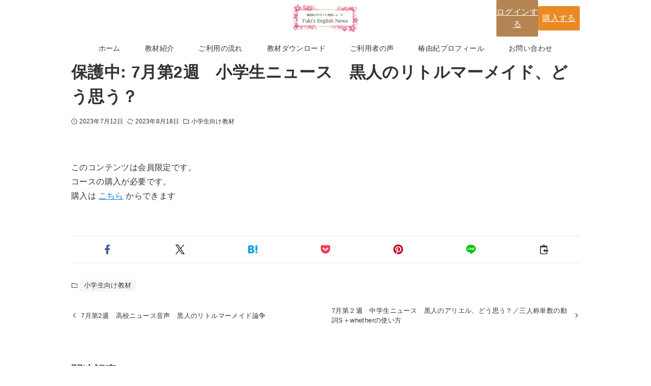

--- FILE ---
content_type: text/html; charset=UTF-8
request_url: https://yuki-tsubaki-news.com/2023/07/12/7%E6%9C%88%E7%AC%AC2%E9%80%B1%E3%80%80%E5%B0%8F%E5%AD%A6%E7%94%9F%E3%83%8B%E3%83%A5%E3%83%BC%E3%82%B9%E3%80%80%E9%BB%92%E4%BA%BA%E3%81%AE%E3%83%AA%E3%83%88%E3%83%AB%E3%83%9E%E3%83%BC%E3%83%A1%E3%82%A4/
body_size: 18242
content:
<!DOCTYPE html>
<html lang="ja" data-loaded="false" data-scrolled="false" data-drawer="closed" data-drawer-move="fade" data-sidebar="off">
<head>
<meta charset="utf-8">
<meta name="format-detection" content="telephone=no">
<meta http-equiv="X-UA-Compatible" content="IE=edge">
<meta name="viewport" content="width=device-width, viewport-fit=cover">
<title>7月第2週　小学生ニュース　黒人のリトルマーメイド、どう思う？　 &#8211; 椿由紀のやさしい英語ニュース</title>
<meta name='robots' content='max-image-preview:large' />
<link rel="alternate" type="application/rss+xml" title="椿由紀のやさしい英語ニュース &raquo; フィード" href="https://yuki-tsubaki-news.com/feed/" />
<link rel="alternate" type="application/rss+xml" title="椿由紀のやさしい英語ニュース &raquo; コメントフィード" href="https://yuki-tsubaki-news.com/comments/feed/" />
<link rel="alternate" type="application/rss+xml" title="椿由紀のやさしい英語ニュース &raquo; 保護中: 7月第2週　小学生ニュース　黒人のリトルマーメイド、どう思う？　 のコメントのフィード" href="https://yuki-tsubaki-news.com/2023/07/12/7%e6%9c%88%e7%ac%ac2%e9%80%b1%e3%80%80%e5%b0%8f%e5%ad%a6%e7%94%9f%e3%83%8b%e3%83%a5%e3%83%bc%e3%82%b9%e3%80%80%e9%bb%92%e4%ba%ba%e3%81%ae%e3%83%aa%e3%83%88%e3%83%ab%e3%83%9e%e3%83%bc%e3%83%a1%e3%82%a4/feed/" />
<link rel="alternate" title="oEmbed (JSON)" type="application/json+oembed" href="https://yuki-tsubaki-news.com/wp-json/oembed/1.0/embed?url=https%3A%2F%2Fyuki-tsubaki-news.com%2F2023%2F07%2F12%2F7%25e6%259c%2588%25e7%25ac%25ac2%25e9%2580%25b1%25e3%2580%2580%25e5%25b0%258f%25e5%25ad%25a6%25e7%2594%259f%25e3%2583%258b%25e3%2583%25a5%25e3%2583%25bc%25e3%2582%25b9%25e3%2580%2580%25e9%25bb%2592%25e4%25ba%25ba%25e3%2581%25ae%25e3%2583%25aa%25e3%2583%2588%25e3%2583%25ab%25e3%2583%259e%25e3%2583%25bc%25e3%2583%25a1%25e3%2582%25a4%2F" />
<link rel="alternate" title="oEmbed (XML)" type="text/xml+oembed" href="https://yuki-tsubaki-news.com/wp-json/oembed/1.0/embed?url=https%3A%2F%2Fyuki-tsubaki-news.com%2F2023%2F07%2F12%2F7%25e6%259c%2588%25e7%25ac%25ac2%25e9%2580%25b1%25e3%2580%2580%25e5%25b0%258f%25e5%25ad%25a6%25e7%2594%259f%25e3%2583%258b%25e3%2583%25a5%25e3%2583%25bc%25e3%2582%25b9%25e3%2580%2580%25e9%25bb%2592%25e4%25ba%25ba%25e3%2581%25ae%25e3%2583%25aa%25e3%2583%2588%25e3%2583%25ab%25e3%2583%259e%25e3%2583%25bc%25e3%2583%25a1%25e3%2582%25a4%2F&#038;format=xml" />
<style id='wp-img-auto-sizes-contain-inline-css' type='text/css'>
img:is([sizes=auto i],[sizes^="auto," i]){contain-intrinsic-size:3000px 1500px}
/*# sourceURL=wp-img-auto-sizes-contain-inline-css */
</style>
<link rel='stylesheet' id='sbi_styles-css' href='https://yuki-tsubaki-news.com/wp-content/plugins/instagram-feed/css/sbi-styles.min.css?ver=6.9.1' type='text/css' media='all' />
<style id='wp-block-library-inline-css' type='text/css'>
:root{--wp-block-synced-color:#7a00df;--wp-block-synced-color--rgb:122,0,223;--wp-bound-block-color:var(--wp-block-synced-color);--wp-editor-canvas-background:#ddd;--wp-admin-theme-color:#007cba;--wp-admin-theme-color--rgb:0,124,186;--wp-admin-theme-color-darker-10:#006ba1;--wp-admin-theme-color-darker-10--rgb:0,107,160.5;--wp-admin-theme-color-darker-20:#005a87;--wp-admin-theme-color-darker-20--rgb:0,90,135;--wp-admin-border-width-focus:2px}@media (min-resolution:192dpi){:root{--wp-admin-border-width-focus:1.5px}}.wp-element-button{cursor:pointer}:root .has-very-light-gray-background-color{background-color:#eee}:root .has-very-dark-gray-background-color{background-color:#313131}:root .has-very-light-gray-color{color:#eee}:root .has-very-dark-gray-color{color:#313131}:root .has-vivid-green-cyan-to-vivid-cyan-blue-gradient-background{background:linear-gradient(135deg,#00d084,#0693e3)}:root .has-purple-crush-gradient-background{background:linear-gradient(135deg,#34e2e4,#4721fb 50%,#ab1dfe)}:root .has-hazy-dawn-gradient-background{background:linear-gradient(135deg,#faaca8,#dad0ec)}:root .has-subdued-olive-gradient-background{background:linear-gradient(135deg,#fafae1,#67a671)}:root .has-atomic-cream-gradient-background{background:linear-gradient(135deg,#fdd79a,#004a59)}:root .has-nightshade-gradient-background{background:linear-gradient(135deg,#330968,#31cdcf)}:root .has-midnight-gradient-background{background:linear-gradient(135deg,#020381,#2874fc)}:root{--wp--preset--font-size--normal:16px;--wp--preset--font-size--huge:42px}.has-regular-font-size{font-size:1em}.has-larger-font-size{font-size:2.625em}.has-normal-font-size{font-size:var(--wp--preset--font-size--normal)}.has-huge-font-size{font-size:var(--wp--preset--font-size--huge)}.has-text-align-center{text-align:center}.has-text-align-left{text-align:left}.has-text-align-right{text-align:right}.has-fit-text{white-space:nowrap!important}#end-resizable-editor-section{display:none}.aligncenter{clear:both}.items-justified-left{justify-content:flex-start}.items-justified-center{justify-content:center}.items-justified-right{justify-content:flex-end}.items-justified-space-between{justify-content:space-between}.screen-reader-text{border:0;clip-path:inset(50%);height:1px;margin:-1px;overflow:hidden;padding:0;position:absolute;width:1px;word-wrap:normal!important}.screen-reader-text:focus{background-color:#ddd;clip-path:none;color:#444;display:block;font-size:1em;height:auto;left:5px;line-height:normal;padding:15px 23px 14px;text-decoration:none;top:5px;width:auto;z-index:100000}html :where(.has-border-color){border-style:solid}html :where([style*=border-top-color]){border-top-style:solid}html :where([style*=border-right-color]){border-right-style:solid}html :where([style*=border-bottom-color]){border-bottom-style:solid}html :where([style*=border-left-color]){border-left-style:solid}html :where([style*=border-width]){border-style:solid}html :where([style*=border-top-width]){border-top-style:solid}html :where([style*=border-right-width]){border-right-style:solid}html :where([style*=border-bottom-width]){border-bottom-style:solid}html :where([style*=border-left-width]){border-left-style:solid}html :where(img[class*=wp-image-]){height:auto;max-width:100%}:where(figure){margin:0 0 1em}html :where(.is-position-sticky){--wp-admin--admin-bar--position-offset:var(--wp-admin--admin-bar--height,0px)}@media screen and (max-width:600px){html :where(.is-position-sticky){--wp-admin--admin-bar--position-offset:0px}}

/*# sourceURL=wp-block-library-inline-css */
</style><style id='wp-block-button-inline-css' type='text/css'>
.wp-block-button__link{align-content:center;box-sizing:border-box;cursor:pointer;display:inline-block;height:100%;text-align:center;word-break:break-word}.wp-block-button__link.aligncenter{text-align:center}.wp-block-button__link.alignright{text-align:right}:where(.wp-block-button__link){border-radius:9999px;box-shadow:none;padding:calc(.667em + 2px) calc(1.333em + 2px);text-decoration:none}.wp-block-button[style*=text-decoration] .wp-block-button__link{text-decoration:inherit}.wp-block-buttons>.wp-block-button.has-custom-width{max-width:none}.wp-block-buttons>.wp-block-button.has-custom-width .wp-block-button__link{width:100%}.wp-block-buttons>.wp-block-button.has-custom-font-size .wp-block-button__link{font-size:inherit}.wp-block-buttons>.wp-block-button.wp-block-button__width-25{width:calc(25% - var(--wp--style--block-gap, .5em)*.75)}.wp-block-buttons>.wp-block-button.wp-block-button__width-50{width:calc(50% - var(--wp--style--block-gap, .5em)*.5)}.wp-block-buttons>.wp-block-button.wp-block-button__width-75{width:calc(75% - var(--wp--style--block-gap, .5em)*.25)}.wp-block-buttons>.wp-block-button.wp-block-button__width-100{flex-basis:100%;width:100%}.wp-block-buttons.is-vertical>.wp-block-button.wp-block-button__width-25{width:25%}.wp-block-buttons.is-vertical>.wp-block-button.wp-block-button__width-50{width:50%}.wp-block-buttons.is-vertical>.wp-block-button.wp-block-button__width-75{width:75%}.wp-block-button.is-style-squared,.wp-block-button__link.wp-block-button.is-style-squared{border-radius:0}.wp-block-button.no-border-radius,.wp-block-button__link.no-border-radius{border-radius:0!important}:root :where(.wp-block-button .wp-block-button__link.is-style-outline),:root :where(.wp-block-button.is-style-outline>.wp-block-button__link){border:2px solid;padding:.667em 1.333em}:root :where(.wp-block-button .wp-block-button__link.is-style-outline:not(.has-text-color)),:root :where(.wp-block-button.is-style-outline>.wp-block-button__link:not(.has-text-color)){color:currentColor}:root :where(.wp-block-button .wp-block-button__link.is-style-outline:not(.has-background)),:root :where(.wp-block-button.is-style-outline>.wp-block-button__link:not(.has-background)){background-color:initial;background-image:none}
/*# sourceURL=https://yuki-tsubaki-news.com/wp-includes/blocks/button/style.min.css */
</style>
<style id='wp-block-buttons-inline-css' type='text/css'>
.wp-block-buttons{box-sizing:border-box}.wp-block-buttons.is-vertical{flex-direction:column}.wp-block-buttons.is-vertical>.wp-block-button:last-child{margin-bottom:0}.wp-block-buttons>.wp-block-button{display:inline-block;margin:0}.wp-block-buttons.is-content-justification-left{justify-content:flex-start}.wp-block-buttons.is-content-justification-left.is-vertical{align-items:flex-start}.wp-block-buttons.is-content-justification-center{justify-content:center}.wp-block-buttons.is-content-justification-center.is-vertical{align-items:center}.wp-block-buttons.is-content-justification-right{justify-content:flex-end}.wp-block-buttons.is-content-justification-right.is-vertical{align-items:flex-end}.wp-block-buttons.is-content-justification-space-between{justify-content:space-between}.wp-block-buttons.aligncenter{text-align:center}.wp-block-buttons:not(.is-content-justification-space-between,.is-content-justification-right,.is-content-justification-left,.is-content-justification-center) .wp-block-button.aligncenter{margin-left:auto;margin-right:auto;width:100%}.wp-block-buttons[style*=text-decoration] .wp-block-button,.wp-block-buttons[style*=text-decoration] .wp-block-button__link{text-decoration:inherit}.wp-block-buttons.has-custom-font-size .wp-block-button__link{font-size:inherit}.wp-block-buttons .wp-block-button__link{width:100%}.wp-block-button.aligncenter{text-align:center}
/*# sourceURL=https://yuki-tsubaki-news.com/wp-includes/blocks/buttons/style.min.css */
</style>
<style id='wp-block-group-inline-css' type='text/css'>
.wp-block-group{box-sizing:border-box}:where(.wp-block-group.wp-block-group-is-layout-constrained){position:relative}
/*# sourceURL=https://yuki-tsubaki-news.com/wp-includes/blocks/group/style.min.css */
</style>
<style id='global-styles-inline-css' type='text/css'>
:root{--wp--preset--aspect-ratio--square: 1;--wp--preset--aspect-ratio--4-3: 4/3;--wp--preset--aspect-ratio--3-4: 3/4;--wp--preset--aspect-ratio--3-2: 3/2;--wp--preset--aspect-ratio--2-3: 2/3;--wp--preset--aspect-ratio--16-9: 16/9;--wp--preset--aspect-ratio--9-16: 9/16;--wp--preset--color--black: #000000;--wp--preset--color--cyan-bluish-gray: #abb8c3;--wp--preset--color--white: #ffffff;--wp--preset--color--pale-pink: #f78da7;--wp--preset--color--vivid-red: #cf2e2e;--wp--preset--color--luminous-vivid-orange: #ff6900;--wp--preset--color--luminous-vivid-amber: #fcb900;--wp--preset--color--light-green-cyan: #7bdcb5;--wp--preset--color--vivid-green-cyan: #00d084;--wp--preset--color--pale-cyan-blue: #8ed1fc;--wp--preset--color--vivid-cyan-blue: #0693e3;--wp--preset--color--vivid-purple: #9b51e0;--wp--preset--color--ark-main: var(--ark-color--main);--wp--preset--color--ark-text: var(--ark-color--text);--wp--preset--color--ark-link: var(--ark-color--link);--wp--preset--color--ark-bg: var(--ark-color--bg);--wp--preset--color--ark-gray: var(--ark-color--gray);--wp--preset--gradient--vivid-cyan-blue-to-vivid-purple: linear-gradient(135deg,rgb(6,147,227) 0%,rgb(155,81,224) 100%);--wp--preset--gradient--light-green-cyan-to-vivid-green-cyan: linear-gradient(135deg,rgb(122,220,180) 0%,rgb(0,208,130) 100%);--wp--preset--gradient--luminous-vivid-amber-to-luminous-vivid-orange: linear-gradient(135deg,rgb(252,185,0) 0%,rgb(255,105,0) 100%);--wp--preset--gradient--luminous-vivid-orange-to-vivid-red: linear-gradient(135deg,rgb(255,105,0) 0%,rgb(207,46,46) 100%);--wp--preset--gradient--very-light-gray-to-cyan-bluish-gray: linear-gradient(135deg,rgb(238,238,238) 0%,rgb(169,184,195) 100%);--wp--preset--gradient--cool-to-warm-spectrum: linear-gradient(135deg,rgb(74,234,220) 0%,rgb(151,120,209) 20%,rgb(207,42,186) 40%,rgb(238,44,130) 60%,rgb(251,105,98) 80%,rgb(254,248,76) 100%);--wp--preset--gradient--blush-light-purple: linear-gradient(135deg,rgb(255,206,236) 0%,rgb(152,150,240) 100%);--wp--preset--gradient--blush-bordeaux: linear-gradient(135deg,rgb(254,205,165) 0%,rgb(254,45,45) 50%,rgb(107,0,62) 100%);--wp--preset--gradient--luminous-dusk: linear-gradient(135deg,rgb(255,203,112) 0%,rgb(199,81,192) 50%,rgb(65,88,208) 100%);--wp--preset--gradient--pale-ocean: linear-gradient(135deg,rgb(255,245,203) 0%,rgb(182,227,212) 50%,rgb(51,167,181) 100%);--wp--preset--gradient--electric-grass: linear-gradient(135deg,rgb(202,248,128) 0%,rgb(113,206,126) 100%);--wp--preset--gradient--midnight: linear-gradient(135deg,rgb(2,3,129) 0%,rgb(40,116,252) 100%);--wp--preset--font-size--small: clamp(0.8rem, 0.8rem + ((1vw - 0.2rem) * 0.062), 0.85rem);--wp--preset--font-size--medium: clamp(13.5px, 0.844rem + ((1vw - 3.2px) * 0.445), 1.2rem);--wp--preset--font-size--large: clamp(16px, 1rem + ((1vw - 3.2px) * 0.5), 1.4rem);--wp--preset--font-size--x-large: clamp(19px, 1.188rem + ((1vw - 3.2px) * 0.766), 1.8rem);--wp--preset--font-size--sp-small: clamp(13px, 3.2vw, 1rem);--wp--preset--font-size--normal: clamp(12px, 0.555vi + 9.44px, 16px);--wp--preset--font-size--xx-large: clamp(26px, 1.625rem + ((1vw - 3.2px) * 0.719), 2.2rem);--wp--preset--font-family--system-font: 'Helvetica Neue', Arial, 'Hiragino Kaku Gothic ProN', 'Hiragino Sans', 'Noto Sans', Meiryo, sans-serif;--wp--preset--font-family--mincho-font: 'Times New Roman', 'YuMincho', 'Hiragino Mincho ProN', 'Yu Mincho', 'MS PMincho', serif;--wp--preset--spacing--20: clamp(12px, 2vw, 20px);--wp--preset--spacing--30: clamp(18px, 3vw, 30px);--wp--preset--spacing--40: clamp(24px, 4vw, 40px);--wp--preset--spacing--50: clamp(30px, 5vw, 50px);--wp--preset--spacing--60: clamp(36px, 6vw, 60px);--wp--preset--spacing--70: clamp(42px, 7vw, 70px);--wp--preset--spacing--80: 5.06rem;--wp--preset--spacing--10: clamp(6px, 1vw, 10px);--wp--preset--shadow--natural: 6px 6px 9px rgba(0, 0, 0, 0.2);--wp--preset--shadow--deep: 12px 12px 50px rgba(0, 0, 0, 0.4);--wp--preset--shadow--sharp: 6px 6px 0px rgba(0, 0, 0, 0.2);--wp--preset--shadow--outlined: 6px 6px 0px -3px rgb(255, 255, 255), 6px 6px rgb(0, 0, 0);--wp--preset--shadow--crisp: 6px 6px 0px rgb(0, 0, 0);}:root { --wp--style--global--content-size: 1000px;--wp--style--global--wide-size: 1000px; }:where(body) { margin: 0; }.wp-site-blocks > .alignleft { float: left; margin-right: 2em; }.wp-site-blocks > .alignright { float: right; margin-left: 2em; }.wp-site-blocks > .aligncenter { justify-content: center; margin-left: auto; margin-right: auto; }:where(.wp-site-blocks) > * { margin-block-start: 24px; margin-block-end: 0; }:where(.wp-site-blocks) > :first-child { margin-block-start: 0; }:where(.wp-site-blocks) > :last-child { margin-block-end: 0; }:root { --wp--style--block-gap: 24px; }:root :where(.is-layout-flow) > :first-child{margin-block-start: 0;}:root :where(.is-layout-flow) > :last-child{margin-block-end: 0;}:root :where(.is-layout-flow) > *{margin-block-start: 24px;margin-block-end: 0;}:root :where(.is-layout-constrained) > :first-child{margin-block-start: 0;}:root :where(.is-layout-constrained) > :last-child{margin-block-end: 0;}:root :where(.is-layout-constrained) > *{margin-block-start: 24px;margin-block-end: 0;}:root :where(.is-layout-flex){gap: 24px;}:root :where(.is-layout-grid){gap: 24px;}.is-layout-flow > .alignleft{float: left;margin-inline-start: 0;margin-inline-end: 2em;}.is-layout-flow > .alignright{float: right;margin-inline-start: 2em;margin-inline-end: 0;}.is-layout-flow > .aligncenter{margin-left: auto !important;margin-right: auto !important;}.is-layout-constrained > .alignleft{float: left;margin-inline-start: 0;margin-inline-end: 2em;}.is-layout-constrained > .alignright{float: right;margin-inline-start: 2em;margin-inline-end: 0;}.is-layout-constrained > .aligncenter{margin-left: auto !important;margin-right: auto !important;}.is-layout-constrained > :where(:not(.alignleft):not(.alignright):not(.alignfull)){max-width: var(--wp--style--global--content-size);margin-left: auto !important;margin-right: auto !important;}.is-layout-constrained > .alignwide{max-width: var(--wp--style--global--wide-size);}body .is-layout-flex{display: flex;}.is-layout-flex{flex-wrap: wrap;align-items: center;}.is-layout-flex > :is(*, div){margin: 0;}body .is-layout-grid{display: grid;}.is-layout-grid > :is(*, div){margin: 0;}body{font-family: var(--wp--preset--font-family--mincho-font);font-size: var(--wp--preset--font-size--normal);padding-top: 0px;padding-right: 0px;padding-bottom: 0px;padding-left: 0px;}a:where(:not(.wp-element-button)){text-decoration: none;}:root :where(.wp-element-button, .wp-block-button__link){background-color: #32373c;border-width: 0;color: #fff;font-family: inherit;font-size: inherit;font-style: inherit;font-weight: inherit;letter-spacing: inherit;line-height: inherit;padding-top: calc(0.667em + 2px);padding-right: calc(1.333em + 2px);padding-bottom: calc(0.667em + 2px);padding-left: calc(1.333em + 2px);text-decoration: none;text-transform: inherit;}.has-black-color{color: var(--wp--preset--color--black) !important;}.has-cyan-bluish-gray-color{color: var(--wp--preset--color--cyan-bluish-gray) !important;}.has-white-color{color: var(--wp--preset--color--white) !important;}.has-pale-pink-color{color: var(--wp--preset--color--pale-pink) !important;}.has-vivid-red-color{color: var(--wp--preset--color--vivid-red) !important;}.has-luminous-vivid-orange-color{color: var(--wp--preset--color--luminous-vivid-orange) !important;}.has-luminous-vivid-amber-color{color: var(--wp--preset--color--luminous-vivid-amber) !important;}.has-light-green-cyan-color{color: var(--wp--preset--color--light-green-cyan) !important;}.has-vivid-green-cyan-color{color: var(--wp--preset--color--vivid-green-cyan) !important;}.has-pale-cyan-blue-color{color: var(--wp--preset--color--pale-cyan-blue) !important;}.has-vivid-cyan-blue-color{color: var(--wp--preset--color--vivid-cyan-blue) !important;}.has-vivid-purple-color{color: var(--wp--preset--color--vivid-purple) !important;}.has-ark-main-color{color: var(--wp--preset--color--ark-main) !important;}.has-ark-text-color{color: var(--wp--preset--color--ark-text) !important;}.has-ark-link-color{color: var(--wp--preset--color--ark-link) !important;}.has-ark-bg-color{color: var(--wp--preset--color--ark-bg) !important;}.has-ark-gray-color{color: var(--wp--preset--color--ark-gray) !important;}.has-black-background-color{background-color: var(--wp--preset--color--black) !important;}.has-cyan-bluish-gray-background-color{background-color: var(--wp--preset--color--cyan-bluish-gray) !important;}.has-white-background-color{background-color: var(--wp--preset--color--white) !important;}.has-pale-pink-background-color{background-color: var(--wp--preset--color--pale-pink) !important;}.has-vivid-red-background-color{background-color: var(--wp--preset--color--vivid-red) !important;}.has-luminous-vivid-orange-background-color{background-color: var(--wp--preset--color--luminous-vivid-orange) !important;}.has-luminous-vivid-amber-background-color{background-color: var(--wp--preset--color--luminous-vivid-amber) !important;}.has-light-green-cyan-background-color{background-color: var(--wp--preset--color--light-green-cyan) !important;}.has-vivid-green-cyan-background-color{background-color: var(--wp--preset--color--vivid-green-cyan) !important;}.has-pale-cyan-blue-background-color{background-color: var(--wp--preset--color--pale-cyan-blue) !important;}.has-vivid-cyan-blue-background-color{background-color: var(--wp--preset--color--vivid-cyan-blue) !important;}.has-vivid-purple-background-color{background-color: var(--wp--preset--color--vivid-purple) !important;}.has-ark-main-background-color{background-color: var(--wp--preset--color--ark-main) !important;}.has-ark-text-background-color{background-color: var(--wp--preset--color--ark-text) !important;}.has-ark-link-background-color{background-color: var(--wp--preset--color--ark-link) !important;}.has-ark-bg-background-color{background-color: var(--wp--preset--color--ark-bg) !important;}.has-ark-gray-background-color{background-color: var(--wp--preset--color--ark-gray) !important;}.has-black-border-color{border-color: var(--wp--preset--color--black) !important;}.has-cyan-bluish-gray-border-color{border-color: var(--wp--preset--color--cyan-bluish-gray) !important;}.has-white-border-color{border-color: var(--wp--preset--color--white) !important;}.has-pale-pink-border-color{border-color: var(--wp--preset--color--pale-pink) !important;}.has-vivid-red-border-color{border-color: var(--wp--preset--color--vivid-red) !important;}.has-luminous-vivid-orange-border-color{border-color: var(--wp--preset--color--luminous-vivid-orange) !important;}.has-luminous-vivid-amber-border-color{border-color: var(--wp--preset--color--luminous-vivid-amber) !important;}.has-light-green-cyan-border-color{border-color: var(--wp--preset--color--light-green-cyan) !important;}.has-vivid-green-cyan-border-color{border-color: var(--wp--preset--color--vivid-green-cyan) !important;}.has-pale-cyan-blue-border-color{border-color: var(--wp--preset--color--pale-cyan-blue) !important;}.has-vivid-cyan-blue-border-color{border-color: var(--wp--preset--color--vivid-cyan-blue) !important;}.has-vivid-purple-border-color{border-color: var(--wp--preset--color--vivid-purple) !important;}.has-ark-main-border-color{border-color: var(--wp--preset--color--ark-main) !important;}.has-ark-text-border-color{border-color: var(--wp--preset--color--ark-text) !important;}.has-ark-link-border-color{border-color: var(--wp--preset--color--ark-link) !important;}.has-ark-bg-border-color{border-color: var(--wp--preset--color--ark-bg) !important;}.has-ark-gray-border-color{border-color: var(--wp--preset--color--ark-gray) !important;}.has-vivid-cyan-blue-to-vivid-purple-gradient-background{background: var(--wp--preset--gradient--vivid-cyan-blue-to-vivid-purple) !important;}.has-light-green-cyan-to-vivid-green-cyan-gradient-background{background: var(--wp--preset--gradient--light-green-cyan-to-vivid-green-cyan) !important;}.has-luminous-vivid-amber-to-luminous-vivid-orange-gradient-background{background: var(--wp--preset--gradient--luminous-vivid-amber-to-luminous-vivid-orange) !important;}.has-luminous-vivid-orange-to-vivid-red-gradient-background{background: var(--wp--preset--gradient--luminous-vivid-orange-to-vivid-red) !important;}.has-very-light-gray-to-cyan-bluish-gray-gradient-background{background: var(--wp--preset--gradient--very-light-gray-to-cyan-bluish-gray) !important;}.has-cool-to-warm-spectrum-gradient-background{background: var(--wp--preset--gradient--cool-to-warm-spectrum) !important;}.has-blush-light-purple-gradient-background{background: var(--wp--preset--gradient--blush-light-purple) !important;}.has-blush-bordeaux-gradient-background{background: var(--wp--preset--gradient--blush-bordeaux) !important;}.has-luminous-dusk-gradient-background{background: var(--wp--preset--gradient--luminous-dusk) !important;}.has-pale-ocean-gradient-background{background: var(--wp--preset--gradient--pale-ocean) !important;}.has-electric-grass-gradient-background{background: var(--wp--preset--gradient--electric-grass) !important;}.has-midnight-gradient-background{background: var(--wp--preset--gradient--midnight) !important;}.has-small-font-size{font-size: var(--wp--preset--font-size--small) !important;}.has-medium-font-size{font-size: var(--wp--preset--font-size--medium) !important;}.has-large-font-size{font-size: var(--wp--preset--font-size--large) !important;}.has-x-large-font-size{font-size: var(--wp--preset--font-size--x-large) !important;}.has-sp-small-font-size{font-size: var(--wp--preset--font-size--sp-small) !important;}.has-normal-font-size{font-size: var(--wp--preset--font-size--normal) !important;}.has-xx-large-font-size{font-size: var(--wp--preset--font-size--xx-large) !important;}.has-system-font-font-family{font-family: var(--wp--preset--font-family--system-font) !important;}.has-mincho-font-font-family{font-family: var(--wp--preset--font-family--mincho-font) !important;}
/*# sourceURL=global-styles-inline-css */
</style>
<style id='core-block-supports-inline-css' type='text/css'>
.wp-container-content-6c3d14a5{flex-basis:135px;}.wp-container-core-group-is-layout-17124a9a{flex-wrap:nowrap;justify-content:flex-end;}
/*# sourceURL=core-block-supports-inline-css */
</style>

<link rel='stylesheet' id='arkhe-main-style-css' href='https://yuki-tsubaki-news.com/wp-content/themes/arkhe/dist/css/main.css?ver=3.12.0' type='text/css' media='all' />
<style id='arkhe-main-style-inline-css' type='text/css'>
:root{--ark-width--container:1000px;--ark-width--article:1000px;--ark-width--article--slim:1000px;--ark-alignwide_ex_width:100px;--ark-color--main:#eb6e96;--ark-color--text:#333;--ark-color--link:#0d77d9;--ark-color--bg:#fff;--ark-color--gray:#f7f7f7;--ark-thumb_ratio:56.25%;--ark-color--header_bg:#fff;--ark-color--header_txt:#333;--ark-logo_size--sp:48px;--ark-logo_size--pc:56px;--ark-color--footer_bg:#fff;--ark-color--footer_txt:#333;}@media (max-width: 1204px ) {:root{--ark-alignwide_ex_width:0px}}@media (max-width: 1204px ) {:root{--ark-alignwide_ex_width:0px}}.p-topArea.c-filterLayer::before{background-color:#000;opacity:0}
/*# sourceURL=arkhe-main-style-inline-css */
</style>
<link rel='stylesheet' id='sass-basis-core-css' href='https://yuki-tsubaki-news.com/wp-content/plugins/snow-monkey-forms/dist/css/fallback.css?ver=1745803545' type='text/css' media='all' />
<link rel='stylesheet' id='snow-monkey-forms-css' href='https://yuki-tsubaki-news.com/wp-content/plugins/snow-monkey-forms/dist/css/app.css?ver=1745803545' type='text/css' media='all' />
<link rel='stylesheet' id='pmpro_frontend_base-css' href='https://yuki-tsubaki-news.com/wp-content/plugins/paid-memberships-pro/css/frontend/base.css?ver=3.5.2' type='text/css' media='all' />
<link rel='stylesheet' id='pmpro_frontend_variation_1-css' href='https://yuki-tsubaki-news.com/wp-content/plugins/paid-memberships-pro/css/frontend/variation_1.css?ver=3.5.2' type='text/css' media='all' />
<link rel='stylesheet' id='swpm.common-css' href='https://yuki-tsubaki-news.com/wp-content/plugins/simple-membership/css/swpm.common.css?ver=4.6.5' type='text/css' media='all' />
<link rel='stylesheet' id='stripe-handler-ng-style-css' href='https://yuki-tsubaki-news.com/wp-content/plugins/stripe-payments/public/assets/css/public.css?ver=2.0.93' type='text/css' media='all' />
<link rel='stylesheet' id='arkhe-blocks-front-css' href='https://yuki-tsubaki-news.com/wp-content/plugins/arkhe-blocks-pro/dist/css/front.css?ver=2.28.0' type='text/css' media='all' />
<style id='arkhe-blocks-front-inline-css' type='text/css'>
body{--arkb-marker-color:#ffdc40;--arkb-marker-start:1em;--arkb-marker-style:linear-gradient(transparent var(--arkb-marker-start), var(--arkb-marker-color) 0)}.arkb-format-1 {display: inline-block;}.is-style-w-fit > * { width: fit-content; }.wp-block-image.is-style-left-img div,.wp-block-image.is-style-left-img div img,.wp-block-image.is-style-left-img { margin-inline:0; text-align: left; }.is-style-grow-1{flex-grow: 1;}.ark-block-columns .ark-block-columns__inner .is-style-col-w-fit, .is-style-col-w-fit * { width: fit-content; }.is-style-lr-border-none table, .is-style-lr-border-none table td { border-left: none; border-right: none; }.is-style-ark-list-icon-star>li:before { background-color: unset; content: "★" ; display: block; height: auto; left: .25em; position: absolute; top: 0; width: 1em; }
/*# sourceURL=arkhe-blocks-front-inline-css */
</style>
<link rel='stylesheet' id='swpm-jqueryui-css-css' href='https://yuki-tsubaki-news.com/wp-content/plugins/swpm-form-builder/css/smoothness/jquery-ui-1.10.3.min.css?ver=5.3.8' type='text/css' media='all' />
<link rel='stylesheet' id='swpm-form-builder-css-css' href='https://yuki-tsubaki-news.com/wp-content/plugins/swpm-form-builder/css/swpm-form-builder-light.css?ver=5.3.8' type='text/css' media='all' />
<link rel='stylesheet' id='arkhe-child-style-css' href='https://yuki-tsubaki-news.com/wp-content/themes/arkhe_child/style.css?ver=2025041633624' type='text/css' media='all' />
<link rel='stylesheet' id='arkhe-toolkit-front-css' href='https://yuki-tsubaki-news.com/wp-content/plugins/arkhe-toolkit/dist/css/front.css?ver=1.11.1' type='text/css' media='all' />
<script type="text/javascript" src="https://yuki-tsubaki-news.com/wp-includes/js/jquery/jquery.min.js?ver=3.7.1" id="jquery-core-js"></script>
<script type="text/javascript" src="https://yuki-tsubaki-news.com/wp-includes/js/jquery/jquery-migrate.min.js?ver=3.4.1" id="jquery-migrate-js"></script>
<link rel="https://api.w.org/" href="https://yuki-tsubaki-news.com/wp-json/" /><link rel="alternate" title="JSON" type="application/json" href="https://yuki-tsubaki-news.com/wp-json/wp/v2/posts/6545" /><link rel="EditURI" type="application/rsd+xml" title="RSD" href="https://yuki-tsubaki-news.com/xmlrpc.php?rsd" />
<link rel="canonical" href="https://yuki-tsubaki-news.com/2023/07/12/7%e6%9c%88%e7%ac%ac2%e9%80%b1%e3%80%80%e5%b0%8f%e5%ad%a6%e7%94%9f%e3%83%8b%e3%83%a5%e3%83%bc%e3%82%b9%e3%80%80%e9%bb%92%e4%ba%ba%e3%81%ae%e3%83%aa%e3%83%88%e3%83%ab%e3%83%9e%e3%83%bc%e3%83%a1%e3%82%a4/" />
<link rel='shortlink' href='https://yuki-tsubaki-news.com/?p=6545' />
<style id="pmpro_colors">:root {
	--pmpro--color--base: #ffffff;
	--pmpro--color--contrast: #333333;
	--pmpro--color--accent: #eb6e96;
	--pmpro--color--accent--variation: hsl( 341,76%,102% );
	--pmpro--color--border--variation: hsl( 0,0%,91% );
}</style><!-- <meta name="swpm" version="5.3.8" /> -->

<!-- Arkhe CSS Editor -->
<style id="arkhe-css-editor--front">:root{--ark-font_size: clamp(12px, 0.3vi + 11.15px, 16px)}@media screen and (width >= 1000px){.l-header__body{display: flex;justify-content: space-between;}.l-header__logo{justify-content: flex-start;}.l-header__right, .l-header__right>.c-reuseBlock.c-postContent{flex: 1;}}@media screen and (width <= 999px){[data-btns=r-l] .l-header__body{grid-template-columns: var(--ark-searchW) calc(10% - var(--ark-searchW)) 80% calc(10% - var(--ark-drawerW)) var(--ark-drawerW);}}</style>
<!-- / Arkhe CSS Editor -->
<link rel="icon" href="https://yuki-tsubaki-news.com/wp-content/uploads/2021/03/cropped-favicon_tusbaki-32x32.png" sizes="32x32" />
<link rel="icon" href="https://yuki-tsubaki-news.com/wp-content/uploads/2021/03/cropped-favicon_tusbaki-192x192.png" sizes="192x192" />
<link rel="apple-touch-icon" href="https://yuki-tsubaki-news.com/wp-content/uploads/2021/03/cropped-favicon_tusbaki-180x180.png" />
<meta name="msapplication-TileImage" content="https://yuki-tsubaki-news.com/wp-content/uploads/2021/03/cropped-favicon_tusbaki-270x270.png" />
		<style type="text/css" id="wp-custom-css">
			.l-content__body {margin: 0rem auto;}
body.page .p-topArea__body {color: #e32562;}
.p-postList.-type-card .p-postList__link {
	height: auto;
}
body.category .p-postList.-type-card .p-postList__body .p-postList__excerpt .pmpro {
	display: none;
}		</style>
		</head>
<body class="pmpro-variation_1 wp-singular post-template-default single single-post postid-6545 single-format-standard wp-custom-logo wp-theme-arkhe wp-child-theme-arkhe_child pmpro-body-level-required pmpro-body-level-1 pmpro-body-level-2 pmpro-body-level-3 pmpro-body-level-16 pmpro-body-level-17 pmpro-body-level-18">
<a class="skip-link screen-reader-text" href="#main_content">コンテンツへスキップ</a><!-- Start: #wrapper -->
<div id="wrapper" class="l-wrapper">
<header id="header" class="l-header" data-logo="center" data-btns="r-l" data-has-drawer="sp" data-has-search="" data-pcfix="1" data-spfix="1">
		<div class="l-header__body l-container">
		<div class="l-header__drawerBtn">
	<button class="c-iconBtn -menuBtn u-flex--c" data-onclick="toggleMenu" aria-label="メニューボタン">
		<div class="c-iconBtn__icon">
			<svg version="1.1" xmlns="http://www.w3.org/2000/svg" class="arkhe-svg-menu __open" width="1em" height="1em" viewBox="0 0 40 40" role="img" aria-hidden="true" focusable="false"><path d="M37.8 21.4h-35.6c-0.1 0-0.2-0.1-0.2-0.2v-2.4c0-0.1 0.1-0.2 0.2-0.2h35.6c0.1 0 0.2 0.1 0.2 0.2v2.4c0 0.1-0.1 0.2-0.2 0.2z"></path><path d="M37.8 11.7h-35.6c-0.1 0-0.2-0.1-0.2-0.2v-2.4c0-0.1 0.1-0.2 0.2-0.2h35.6c0.1 0 0.2 0.1 0.2 0.2v2.4c0 0.2-0.1 0.2-0.2 0.2z"></path><path d="M37.8 31.1h-35.6c-0.1 0-0.2-0.1-0.2-0.2v-2.4c0-0.1 0.1-0.2 0.2-0.2h35.6c0.1 0 0.2 0.1 0.2 0.2v2.4c0 0.1-0.1 0.2-0.2 0.2z"></path></svg>			<svg version="1.1" xmlns="http://www.w3.org/2000/svg" class="arkhe-svg-close __close" width="1em" height="1em" viewBox="0 0 40 40" role="img" aria-hidden="true" focusable="false"><path d="M33 35l-28-28c-0.1-0.1-0.1-0.2 0-0.3l1.7-1.7c0.1-0.1 0.2-0.1 0.3 0l28 28c0.1 0.1 0.1 0.2 0 0.3l-1.7 1.7c-0.1 0.1-0.2 0.1-0.3 0z"></path><path d="M35 7l-28 28c-0.1 0.1-0.2 0.1-0.3 0l-1.7-1.7c-0.1-0.1-0.1-0.2 0-0.3l28-28c0.1-0.1 0.2-0.1 0.3 0l1.7 1.7c0.1 0.1 0.1 0.2 0 0.3z"></path></svg>		</div>
			</button>
</div>
		<div class="l-header__left">
					</div>
		<div class="l-header__center">
			<div class="l-header__logo has-image"><a href="https://yuki-tsubaki-news.com/" class="c-headLogo" rel="home"><img width="308" height="131"  src="https://yuki-tsubaki-news.com/wp-content/uploads/2023/05/header_logo_1.png" alt="椿由紀のやさしい英語ニュース" class="c-headLogo__img" srcset="https://yuki-tsubaki-news.com/wp-content/uploads/2023/05/header_logo_1.png 308w, https://yuki-tsubaki-news.com/wp-content/uploads/2023/05/header_logo_1-300x128.png 300w" sizes="(max-width: 999px) 50vw, 800px" decoding="async" loading="eager" ></a></div>		</div>
		<div class="l-header__right">
			<div class="c-reuseBlock c-postContent">
<div class="wp-block-group is-content-justification-right is-nowrap is-layout-flex wp-container-core-group-is-layout-17124a9a wp-block-group-is-layout-flex">
<div class="wp-block-group wp-container-content-6c3d14a5 is-layout-constrained wp-block-group-is-layout-constrained">


<div class="wp-block-buttons wp-container-content-6c3d14a5 is-layout-flex wp-block-buttons-is-layout-flex">
<div class="wp-block-button has-custom-width wp-block-button__width-100"><a class="wp-block-button__link has-background wp-element-button" href="https://yuki-tsubaki-news.com/login/" style="border-radius:2px;background-color:#b48552;padding-right:0;padding-left:0">ログインする</a></div>
</div>




</div>



<div class="wp-block-group wp-container-content-6c3d14a5 is-layout-constrained wp-block-group-is-layout-constrained">


<div class="wp-block-buttons wp-container-content-6c3d14a5 is-layout-flex wp-block-buttons-is-layout-flex">
<div class="wp-block-button has-custom-width wp-block-button__width-100"><a class="wp-block-button__link has-background wp-element-button" href="https://yuki-tsubaki-news.com/guide/" style="border-radius:2px;background-color:#e98a24;padding-right:0;padding-left:0">購入する</a></div>
</div>




</div>
</div>
</div>		</div>
		<div class="l-header__searchBtn">
	<button class="c-iconBtn u-flex--c" data-onclick="toggleSearch" aria-label="検索ボタン">
		<span class="c-iconBtn__icon"><svg version="1.1" xmlns="http://www.w3.org/2000/svg" class="arkhe-svg-search" width="1em" height="1em" viewBox="0 0 40 40" role="img" aria-hidden="true" focusable="false"><path d="M37.8 34.8l-11.9-11.2c1.8-2.3 2.9-5.1 2.9-8.2 0-7.4-6-13.4-13.4-13.4s-13.4 6-13.4 13.4 6 13.4 13.4 13.4c3.1 0 5.9-1.1 8.2-2.8l11.2 11.9c0.2 0.2 1.3 0.2 1.5 0l1.5-1.5c0.3-0.3 0.3-1.4 0-1.6zM15.4 25.5c-5.6 0-10.2-4.5-10.2-10.1s4.6-10.2 10.2-10.2 10.2 4.6 10.2 10.2-4.6 10.1-10.2 10.1z"></path></svg></span>
			</button>
</div>
		<div id="drawer_menu" class="p-drawer">
	<div class="p-drawer__inner">
		<div class="p-drawer__body">
						<div class="p-drawer__nav">
				<ul class="c-drawerNav">
					<li id="10708" class="menu-item menu-item-type-custom menu-item-object-custom menu-item-home menu-item-10708 c-drawerNav__li"><a href="https://yuki-tsubaki-news.com/" class="c-drawerNav__a"><span class="__mainText">ホーム</span></a></li><li id="10811" class="menu-item menu-item-type-post_type menu-item-object-page menu-item-has-children menu-item-10811 c-drawerNav__li has-child--acc"><a href="https://yuki-tsubaki-news.com/elementary_introduction/" class="c-drawerNav__a"><span class="__mainText">教材紹介</span><button class="c-submenuToggleBtn u-flex--c" data-onclick="toggleSubmenu"><svg version="1.1" xmlns="http://www.w3.org/2000/svg" class="arkhe-svg-chevron-down c-submenuToggleBtn__svg" width="1em" height="1em" viewBox="0 0 40 40" role="img" aria-hidden="true" focusable="false"><path d="M32,13l2.1,2.1L20.3,28.9c-0.2,0.2-0.5,0.2-0.7,0L5.9,15.1L8,13l12,11L32,13z"/></svg></button></a><ul class="sub-menu"><li id="10711" class="menu-item menu-item-type-post_type menu-item-object-page menu-item-10711"><a href="https://yuki-tsubaki-news.com/elementary_introduction/" class="c-drawerNav__a"><span class="__mainText">小学生向け教材紹介</span></a></li><li id="10712" class="menu-item menu-item-type-post_type menu-item-object-page menu-item-10712"><a href="https://yuki-tsubaki-news.com/middle_school_introduction/" class="c-drawerNav__a"><span class="__mainText">中学生向け教材紹介</span></a></li><li id="10713" class="menu-item menu-item-type-post_type menu-item-object-page menu-item-10713"><a href="https://yuki-tsubaki-news.com/high_school_introduction/" class="c-drawerNav__a"><span class="__mainText">高校生向け教材紹介</span></a></li><li id="11327" class="menu-item menu-item-type-post_type menu-item-object-page menu-item-11327"><a href="https://yuki-tsubaki-news.com/audio_file_introduction/" class="c-drawerNav__a"><span class="__mainText">音声教材紹介</span></a></li></ul></li><li id="11405" class="menu-item menu-item-type-post_type menu-item-object-page menu-item-has-children menu-item-11405 c-drawerNav__li has-child--acc"><a href="https://yuki-tsubaki-news.com/guide/" class="c-drawerNav__a"><span class="__mainText">ご利用の流れ</span><button class="c-submenuToggleBtn u-flex--c" data-onclick="toggleSubmenu"><svg version="1.1" xmlns="http://www.w3.org/2000/svg" class="arkhe-svg-chevron-down c-submenuToggleBtn__svg" width="1em" height="1em" viewBox="0 0 40 40" role="img" aria-hidden="true" focusable="false"><path d="M32,13l2.1,2.1L20.3,28.9c-0.2,0.2-0.5,0.2-0.7,0L5.9,15.1L8,13l12,11L32,13z"/></svg></button></a><ul class="sub-menu"><li id="11194" class="menu-item menu-item-type-post_type menu-item-object-page menu-item-11194"><a href="https://yuki-tsubaki-news.com/new_price/" class="c-drawerNav__a"><span class="__mainText">料金表</span></a></li></ul></li><li id="11260" class="menu-item menu-item-type-taxonomy menu-item-object-category current-post-ancestor current-menu-parent current-post-parent menu-item-has-children menu-item-11260 c-drawerNav__li has-child--acc"><a href="https://yuki-tsubaki-news.com/category/elementary_school_student/" class="c-drawerNav__a"><span class="__mainText">教材ダウンロード</span><button class="c-submenuToggleBtn u-flex--c" data-onclick="toggleSubmenu"><svg version="1.1" xmlns="http://www.w3.org/2000/svg" class="arkhe-svg-chevron-down c-submenuToggleBtn__svg" width="1em" height="1em" viewBox="0 0 40 40" role="img" aria-hidden="true" focusable="false"><path d="M32,13l2.1,2.1L20.3,28.9c-0.2,0.2-0.5,0.2-0.7,0L5.9,15.1L8,13l12,11L32,13z"/></svg></button></a><ul class="sub-menu"><li id="10722" class="menu-item menu-item-type-taxonomy menu-item-object-category current-post-ancestor current-menu-parent current-post-parent menu-item-10722"><a href="https://yuki-tsubaki-news.com/category/elementary_school_student/" class="c-drawerNav__a"><span class="__mainText">小学生向け教材</span></a></li><li id="10721" class="menu-item menu-item-type-taxonomy menu-item-object-category menu-item-10721"><a href="https://yuki-tsubaki-news.com/category/middle_school_student/" class="c-drawerNav__a"><span class="__mainText">中学生向け教材</span></a></li><li id="10723" class="menu-item menu-item-type-taxonomy menu-item-object-category menu-item-10723"><a href="https://yuki-tsubaki-news.com/category/high_school_student/" class="c-drawerNav__a"><span class="__mainText">高校生向け教材</span></a></li><li id="10724" class="menu-item menu-item-type-taxonomy menu-item-object-category menu-item-10724"><a href="https://yuki-tsubaki-news.com/category/audio_file/" class="c-drawerNav__a"><span class="__mainText">音声ファイル</span></a></li><li id="10716" class="menu-item menu-item-type-post_type menu-item-object-page menu-item-10716"><a href="https://yuki-tsubaki-news.com/back_number/" class="c-drawerNav__a"><span class="__mainText">バックナンバー</span></a></li><li id="10725" class="menu-item menu-item-type-taxonomy menu-item-object-category menu-item-10725"><a href="https://yuki-tsubaki-news.com/category/other_materials/" class="c-drawerNav__a"><span class="__mainText">その他の教材</span></a></li></ul></li><li id="10728" class="menu-item menu-item-type-post_type menu-item-object-page menu-item-has-children menu-item-10728 c-drawerNav__li has-child--acc"><a href="https://yuki-tsubaki-news.com/voice/" class="c-drawerNav__a"><span class="__mainText">ご利用者の声</span><button class="c-submenuToggleBtn u-flex--c" data-onclick="toggleSubmenu"><svg version="1.1" xmlns="http://www.w3.org/2000/svg" class="arkhe-svg-chevron-down c-submenuToggleBtn__svg" width="1em" height="1em" viewBox="0 0 40 40" role="img" aria-hidden="true" focusable="false"><path d="M32,13l2.1,2.1L20.3,28.9c-0.2,0.2-0.5,0.2-0.7,0L5.9,15.1L8,13l12,11L32,13z"/></svg></button></a><ul class="sub-menu"><li id="10734" class="menu-item menu-item-type-custom menu-item-object-custom menu-item-10734"><a href="/voice#VOICE01" class="c-drawerNav__a"><span class="__mainText">内藤直美先生</span></a></li><li id="10735" class="menu-item menu-item-type-custom menu-item-object-custom menu-item-10735"><a href="/voice#VOICE02" class="c-drawerNav__a"><span class="__mainText">園元Clara恭子先生</span></a></li><li id="10736" class="menu-item menu-item-type-custom menu-item-object-custom menu-item-10736"><a href="/voice#VOICE03" class="c-drawerNav__a"><span class="__mainText">中野佐和子先生</span></a></li><li id="10737" class="menu-item menu-item-type-custom menu-item-object-custom menu-item-10737"><a href="/voice#VOICE04" class="c-drawerNav__a"><span class="__mainText">金谷尚美先生</span></a></li><li id="10738" class="menu-item menu-item-type-custom menu-item-object-custom menu-item-10738"><a href="/voice#VOICE05" class="c-drawerNav__a"><span class="__mainText">山下陽子先生</span></a></li><li id="10739" class="menu-item menu-item-type-custom menu-item-object-custom menu-item-10739"><a href="/voice#VOICE06" class="c-drawerNav__a"><span class="__mainText">南村かおり先生</span></a></li><li id="10753" class="menu-item menu-item-type-custom menu-item-object-custom menu-item-10753"><a href="/voice#VOICE07" class="c-drawerNav__a"><span class="__mainText">山下桂世子先生</span></a></li><li id="10754" class="menu-item menu-item-type-custom menu-item-object-custom menu-item-10754"><a href="/voice#VOICE08" class="c-drawerNav__a"><span class="__mainText">諸木宏子先生</span></a></li><li id="10755" class="menu-item menu-item-type-custom menu-item-object-custom menu-item-10755"><a href="/voice#VOICE09" class="c-drawerNav__a"><span class="__mainText">taz tamura先生</span></a></li><li id="10756" class="menu-item menu-item-type-custom menu-item-object-custom menu-item-10756"><a href="/voice#VOICE10" class="c-drawerNav__a"><span class="__mainText">柏木由里子先生</span></a></li><li id="10757" class="menu-item menu-item-type-custom menu-item-object-custom menu-item-10757"><a href="/voice#VOICE11" class="c-drawerNav__a"><span class="__mainText">砂田真理子先生</span></a></li></ul></li><li id="10726" class="menu-item menu-item-type-custom menu-item-object-custom menu-item-has-children menu-item-10726 c-drawerNav__li has-child--acc"><a href="/about" class="c-drawerNav__a"><span class="__mainText">椿由紀プロフィール</span><button class="c-submenuToggleBtn u-flex--c" data-onclick="toggleSubmenu"><svg version="1.1" xmlns="http://www.w3.org/2000/svg" class="arkhe-svg-chevron-down c-submenuToggleBtn__svg" width="1em" height="1em" viewBox="0 0 40 40" role="img" aria-hidden="true" focusable="false"><path d="M32,13l2.1,2.1L20.3,28.9c-0.2,0.2-0.5,0.2-0.7,0L5.9,15.1L8,13l12,11L32,13z"/></svg></button></a><ul class="sub-menu"><li id="11196" class="menu-item menu-item-type-custom menu-item-object-custom menu-item-11196"><a target="_blank" rel="noopener" href="https://youtube.com/@yukienglishnews9933?si=dzrAgtUu1uicZryX" class="c-drawerNav__a"><span class="__mainText">YouTube</span></a></li><li id="10730" class="menu-item menu-item-type-custom menu-item-object-custom menu-item-10730"><a target="_blank" rel="noopener" href="https://www.instagram.com/yuki_tsubaki2020/" class="c-drawerNav__a"><span class="__mainText">Instagram</span></a></li><li id="10731" class="menu-item menu-item-type-custom menu-item-object-custom menu-item-10731"><a target="_blank" rel="noopener" href="https://note.com/tsubaki_yuki" class="c-drawerNav__a"><span class="__mainText">ブログ</span></a></li></ul></li><li id="10733" class="menu-item menu-item-type-post_type menu-item-object-page menu-item-10733 c-drawerNav__li"><a href="https://yuki-tsubaki-news.com/contact/" class="c-drawerNav__a"><span class="__mainText">お問い合わせ</span></a></li>				</ul>
			</div>
			<div id="drawer_bottom" class="w-drawerBottom"><div id="block-2" class="c-widget widget_block"><p><div class="c-reuseBlock c-postContent">
<div class="wp-block-group is-content-justification-right is-nowrap is-layout-flex wp-container-core-group-is-layout-17124a9a wp-block-group-is-layout-flex">
<div class="wp-block-group wp-container-content-6c3d14a5 is-layout-constrained wp-block-group-is-layout-constrained">


<div class="wp-block-buttons wp-container-content-6c3d14a5 is-layout-flex wp-block-buttons-is-layout-flex">
<div class="wp-block-button has-custom-width wp-block-button__width-100"><a class="wp-block-button__link has-background wp-element-button" href="https://yuki-tsubaki-news.com/login/" style="border-radius:2px;background-color:#b48552;padding-right:0;padding-left:0">ログインする</a></div>
</div>




</div>



<div class="wp-block-group wp-container-content-6c3d14a5 is-layout-constrained wp-block-group-is-layout-constrained">


<div class="wp-block-buttons wp-container-content-6c3d14a5 is-layout-flex wp-block-buttons-is-layout-flex">
<div class="wp-block-button has-custom-width wp-block-button__width-100"><a class="wp-block-button__link has-background wp-element-button" href="https://yuki-tsubaki-news.com/guide/" style="border-radius:2px;background-color:#e98a24;padding-right:0;padding-left:0">購入する</a></div>
</div>




</div>
</div>
</div></p>
</div></div>			<button type="button" class="p-drawer__close c-modalClose u-flex--aic" data-onclick="toggleMenu">
				<svg version="1.1" xmlns="http://www.w3.org/2000/svg" class="arkhe-svg-close" width="1em" height="1em" viewBox="0 0 40 40" role="img" aria-hidden="true" focusable="false"><path d="M33 35l-28-28c-0.1-0.1-0.1-0.2 0-0.3l1.7-1.7c0.1-0.1 0.2-0.1 0.3 0l28 28c0.1 0.1 0.1 0.2 0 0.3l-1.7 1.7c-0.1 0.1-0.2 0.1-0.3 0z"></path><path d="M35 7l-28 28c-0.1 0.1-0.2 0.1-0.3 0l-1.7-1.7c-0.1-0.1-0.1-0.2 0-0.3l28-28c0.1-0.1 0.2-0.1 0.3 0l1.7 1.7c0.1 0.1 0.1 0.2 0 0.3z"></path></svg>閉じる			</button>
		</div>
	</div>
</div>
	</div>
</header>
	<div class="l-headerUnder"  data-fix="1">
		<div class="l-headerUnder__inner l-container">
			<nav id="gnav" class="c-gnavWrap">
	<ul class="c-gnav">
		<li id="10708" class="menu-item menu-item-type-custom menu-item-object-custom menu-item-home menu-item-10708 c-gnav__li"><a href="https://yuki-tsubaki-news.com/" class="c-gnav__a"><span class="__mainText">ホーム</span></a></li><li id="10811" class="menu-item menu-item-type-post_type menu-item-object-page menu-item-has-children menu-item-10811 c-gnav__li"><a href="https://yuki-tsubaki-news.com/elementary_introduction/" class="c-gnav__a"><span class="__mainText">教材紹介</span></a><ul class="sub-menu c-gnav__depth1"><li id="10711" class="menu-item menu-item-type-post_type menu-item-object-page menu-item-10711"><a href="https://yuki-tsubaki-news.com/elementary_introduction/" class="c-gnav__a"><span class="__mainText">小学生向け教材紹介</span></a></li><li id="10712" class="menu-item menu-item-type-post_type menu-item-object-page menu-item-10712"><a href="https://yuki-tsubaki-news.com/middle_school_introduction/" class="c-gnav__a"><span class="__mainText">中学生向け教材紹介</span></a></li><li id="10713" class="menu-item menu-item-type-post_type menu-item-object-page menu-item-10713"><a href="https://yuki-tsubaki-news.com/high_school_introduction/" class="c-gnav__a"><span class="__mainText">高校生向け教材紹介</span></a></li><li id="11327" class="menu-item menu-item-type-post_type menu-item-object-page menu-item-11327"><a href="https://yuki-tsubaki-news.com/audio_file_introduction/" class="c-gnav__a"><span class="__mainText">音声教材紹介</span></a></li></ul></li><li id="11405" class="menu-item menu-item-type-post_type menu-item-object-page menu-item-has-children menu-item-11405 c-gnav__li"><a href="https://yuki-tsubaki-news.com/guide/" class="c-gnav__a"><span class="__mainText">ご利用の流れ</span></a><ul class="sub-menu c-gnav__depth1"><li id="11194" class="menu-item menu-item-type-post_type menu-item-object-page menu-item-11194"><a href="https://yuki-tsubaki-news.com/new_price/" class="c-gnav__a"><span class="__mainText">料金表</span></a></li></ul></li><li id="11260" class="menu-item menu-item-type-taxonomy menu-item-object-category current-post-ancestor current-menu-parent current-post-parent menu-item-has-children menu-item-11260 c-gnav__li"><a href="https://yuki-tsubaki-news.com/category/elementary_school_student/" class="c-gnav__a"><span class="__mainText">教材ダウンロード</span></a><ul class="sub-menu c-gnav__depth1"><li id="10722" class="menu-item menu-item-type-taxonomy menu-item-object-category current-post-ancestor current-menu-parent current-post-parent menu-item-10722"><a href="https://yuki-tsubaki-news.com/category/elementary_school_student/" class="c-gnav__a"><span class="__mainText">小学生向け教材</span></a></li><li id="10721" class="menu-item menu-item-type-taxonomy menu-item-object-category menu-item-10721"><a href="https://yuki-tsubaki-news.com/category/middle_school_student/" class="c-gnav__a"><span class="__mainText">中学生向け教材</span></a></li><li id="10723" class="menu-item menu-item-type-taxonomy menu-item-object-category menu-item-10723"><a href="https://yuki-tsubaki-news.com/category/high_school_student/" class="c-gnav__a"><span class="__mainText">高校生向け教材</span></a></li><li id="10724" class="menu-item menu-item-type-taxonomy menu-item-object-category menu-item-10724"><a href="https://yuki-tsubaki-news.com/category/audio_file/" class="c-gnav__a"><span class="__mainText">音声ファイル</span></a></li><li id="10716" class="menu-item menu-item-type-post_type menu-item-object-page menu-item-10716"><a href="https://yuki-tsubaki-news.com/back_number/" class="c-gnav__a"><span class="__mainText">バックナンバー</span></a></li><li id="10725" class="menu-item menu-item-type-taxonomy menu-item-object-category menu-item-10725"><a href="https://yuki-tsubaki-news.com/category/other_materials/" class="c-gnav__a"><span class="__mainText">その他の教材</span></a></li></ul></li><li id="10728" class="menu-item menu-item-type-post_type menu-item-object-page menu-item-has-children menu-item-10728 c-gnav__li"><a href="https://yuki-tsubaki-news.com/voice/" class="c-gnav__a"><span class="__mainText">ご利用者の声</span></a><ul class="sub-menu c-gnav__depth1"><li id="10734" class="menu-item menu-item-type-custom menu-item-object-custom menu-item-10734"><a href="/voice#VOICE01" class="c-gnav__a"><span class="__mainText">内藤直美先生</span></a></li><li id="10735" class="menu-item menu-item-type-custom menu-item-object-custom menu-item-10735"><a href="/voice#VOICE02" class="c-gnav__a"><span class="__mainText">園元Clara恭子先生</span></a></li><li id="10736" class="menu-item menu-item-type-custom menu-item-object-custom menu-item-10736"><a href="/voice#VOICE03" class="c-gnav__a"><span class="__mainText">中野佐和子先生</span></a></li><li id="10737" class="menu-item menu-item-type-custom menu-item-object-custom menu-item-10737"><a href="/voice#VOICE04" class="c-gnav__a"><span class="__mainText">金谷尚美先生</span></a></li><li id="10738" class="menu-item menu-item-type-custom menu-item-object-custom menu-item-10738"><a href="/voice#VOICE05" class="c-gnav__a"><span class="__mainText">山下陽子先生</span></a></li><li id="10739" class="menu-item menu-item-type-custom menu-item-object-custom menu-item-10739"><a href="/voice#VOICE06" class="c-gnav__a"><span class="__mainText">南村かおり先生</span></a></li><li id="10753" class="menu-item menu-item-type-custom menu-item-object-custom menu-item-10753"><a href="/voice#VOICE07" class="c-gnav__a"><span class="__mainText">山下桂世子先生</span></a></li><li id="10754" class="menu-item menu-item-type-custom menu-item-object-custom menu-item-10754"><a href="/voice#VOICE08" class="c-gnav__a"><span class="__mainText">諸木宏子先生</span></a></li><li id="10755" class="menu-item menu-item-type-custom menu-item-object-custom menu-item-10755"><a href="/voice#VOICE09" class="c-gnav__a"><span class="__mainText">taz tamura先生</span></a></li><li id="10756" class="menu-item menu-item-type-custom menu-item-object-custom menu-item-10756"><a href="/voice#VOICE10" class="c-gnav__a"><span class="__mainText">柏木由里子先生</span></a></li><li id="10757" class="menu-item menu-item-type-custom menu-item-object-custom menu-item-10757"><a href="/voice#VOICE11" class="c-gnav__a"><span class="__mainText">砂田真理子先生</span></a></li></ul></li><li id="10726" class="menu-item menu-item-type-custom menu-item-object-custom menu-item-has-children menu-item-10726 c-gnav__li"><a href="/about" class="c-gnav__a"><span class="__mainText">椿由紀プロフィール</span></a><ul class="sub-menu c-gnav__depth1"><li id="11196" class="menu-item menu-item-type-custom menu-item-object-custom menu-item-11196"><a target="_blank" rel="noopener" href="https://youtube.com/@yukienglishnews9933?si=dzrAgtUu1uicZryX" class="c-gnav__a"><span class="__mainText">YouTube</span></a></li><li id="10730" class="menu-item menu-item-type-custom menu-item-object-custom menu-item-10730"><a target="_blank" rel="noopener" href="https://www.instagram.com/yuki_tsubaki2020/" class="c-gnav__a"><span class="__mainText">Instagram</span></a></li><li id="10731" class="menu-item menu-item-type-custom menu-item-object-custom menu-item-10731"><a target="_blank" rel="noopener" href="https://note.com/tsubaki_yuki" class="c-gnav__a"><span class="__mainText">ブログ</span></a></li></ul></li><li id="10733" class="menu-item menu-item-type-post_type menu-item-object-page menu-item-10733 c-gnav__li"><a href="https://yuki-tsubaki-news.com/contact/" class="c-gnav__a"><span class="__mainText">お問い合わせ</span></a></li>	</ul>
</nav>
		</div>
	</div>
	<div id="content" class="l-content">
				<div class="l-content__body l-container">
	<main id="main_content" class="l-main l-article">
		<article class="l-main__body p-entry post-6545 post type-post status-publish format-standard post-password-required hentry category-elementary_school_student pmpro-level-required pmpro-level-1 pmpro-level-2 pmpro-level-3 pmpro-level-16 pmpro-level-17 pmpro-level-18 pmpro-no-access" data-postid="6545">
			<header class="p-entry__head">
	<div class="p-entry__title c-pageTitle">
	<h1 class="c-pageTitle__main">保護中: 7月第2週　小学生ニュース　黒人のリトルマーメイド、どう思う？　</h1>
</div>
<div class="c-postMetas u-flex--aicw">
	<div class="c-postTimes u-flex--aicw">
		<time class="c-postTimes__item u-flex--aic -posted" datetime="2023-07-12"><svg version="1.1" xmlns="http://www.w3.org/2000/svg" class="arkhe-svg-posted c-postMetas__icon" width="1em" height="1em" viewBox="0 0 40 40" role="img" aria-hidden="true" focusable="false"><path d="M21,18.5v-9C21,9.2,20.8,9,20.5,9h-2C18.2,9,18,9.2,18,9.5v12c0,0.3,0.2,0.5,0.5,0.5h10c0.3,0,0.5-0.2,0.5-0.5v-2 c0-0.3-0.2-0.5-0.5-0.5h-7C21.2,19,21,18.8,21,18.5z"/><path d="M20,39C9.5,39,1,30.5,1,20S9.5,1,20,1s19,8.5,19,19S30.5,39,20,39z M20,3.8C11.1,3.8,3.8,11.1,3.8,20S11.1,36.2,20,36.2 S36.2,28.9,36.2,20S28.9,3.8,20,3.8z"/></svg>2023年7月12日</time><time class="c-postTimes__item u-flex--aic -modified" datetime="2023-08-18"><svg version="1.1" xmlns="http://www.w3.org/2000/svg" class="arkhe-svg-modified c-postMetas__icon" width="1em" height="1em" viewBox="0 0 40 40" role="img" aria-hidden="true" focusable="false"><path d="M36.3,14C33.1,5,22.9,0.3,13.9,3.6c-4.1,1.5-7.3,4.3-9.3,7.8l2.7,1.3c1.6-2.8,4.2-5.1,7.6-6.4c7.5-2.7,15.8,1.1,18.6,8.7 L30.6,16l6.5,4.3l2.2-7.5L36.3,14L36.3,14z"/><path d="M31.7,28.5c-1.6,2.3-3.9,4.1-6.9,5.2C17.3,36.4,9,32.5,6.3,25l2.8-1l-6.3-4.2L0.6,27l2.8-1c3.3,9,13.4,13.7,22.4,10.5 c3.7-1.3,6.5-3.8,8.5-6.7L31.7,28.5z"/></svg>2023年8月18日</time>	</div>
	<div class="c-postTerms u-flex--aicw">
			<div class="c-postTerms__item -category u-flex--aicw">
			<svg version="1.1" xmlns="http://www.w3.org/2000/svg" class="arkhe-svg-folder c-postMetas__icon" width="1em" height="1em" viewBox="0 0 40 40" role="img" aria-hidden="true" focusable="false"><path d="M15.2,8l3.6,3.6H35V32H5V8H15.2 M16.4,5H2v30h36V8.6H20L16.4,5L16.4,5z"/></svg>							<a class="c-postTerms__link" href="https://yuki-tsubaki-news.com/category/elementary_school_student/" data-cat-id="20">小学生向け教材</a>
					</div>
			</div>
</div>
</header>
<div class="c-postContent p-entry__content"><div class="membership-restricted-content">
<p>このコンテンツは会員限定です。</p>
<p>コースの購入が必要です。</p>
<p>購入は <a href="https://yuki-tsubaki-news.com/level/">こちら</a> からできます</p>
</div>
</div><div class="c-shareBtns" data-pos="bottom">
		<ul class="c-shareBtns__list">
								<li class="c-shareBtns__item -facebook">
				<a class="c-shareBtns__btn u-flex--c" href="https://www.facebook.com/sharer/sharer.php?u=https%3A%2F%2Fyuki-tsubaki-news.com%2F2023%2F07%2F12%2F7%25e6%259c%2588%25e7%25ac%25ac2%25e9%2580%25b1%25e3%2580%2580%25e5%25b0%258f%25e5%25ad%25a6%25e7%2594%259f%25e3%2583%258b%25e3%2583%25a5%25e3%2583%25bc%25e3%2582%25b9%25e3%2580%2580%25e9%25bb%2592%25e4%25ba%25ba%25e3%2581%25ae%25e3%2583%25aa%25e3%2583%2588%25e3%2583%25ab%25e3%2583%259e%25e3%2583%25bc%25e3%2583%25a1%25e3%2582%25a4%2F" title="Facebookでシェア" target="_blank" rel="noopener noreferrer" role="button" onclick="javascript:window.open(this.href, &#039;_blank&#039;, &#039;menubar=no,toolbar=no,resizable=yes,scrollbars=yes,height=800,width=600&#039;);return false;">
					<svg class="arkhe-svg-facebook c-shareBtns__icon" width="16" height="16" viewBox="0 0 48 48" version="1.1" xmlns="http://www.w3.org/2000/svg" role="img" aria-hidden="true" focusable="false"><path d="M34.5,26.8l1.2-8.1h-7.8v-5.3c0-2.2,1.1-4.4,4.6-4.4h3.6V2.1c0,0-3.2-0.6-6.3-0.6c-6.4,0-10.6,3.9-10.6,11v6.2h-7.2v8.1h7.2 v19.7h8.8V26.8H34.5z"/></svg>				</a>
			</li>
								<li class="c-shareBtns__item -twitter-x">
				<a class="c-shareBtns__btn u-flex--c" href="https://twitter.com/intent/tweet?url=https%3A%2F%2Fyuki-tsubaki-news.com%2F2023%2F07%2F12%2F7%25e6%259c%2588%25e7%25ac%25ac2%25e9%2580%25b1%25e3%2580%2580%25e5%25b0%258f%25e5%25ad%25a6%25e7%2594%259f%25e3%2583%258b%25e3%2583%25a5%25e3%2583%25bc%25e3%2582%25b9%25e3%2580%2580%25e9%25bb%2592%25e4%25ba%25ba%25e3%2581%25ae%25e3%2583%25aa%25e3%2583%2588%25e3%2583%25ab%25e3%2583%259e%25e3%2583%25bc%25e3%2583%25a1%25e3%2582%25a4%2F&amp;text=%E4%BF%9D%E8%AD%B7%E4%B8%AD%3A+7%E6%9C%88%E7%AC%AC2%E9%80%B1%E3%80%80%E5%B0%8F%E5%AD%A6%E7%94%9F%E3%83%8B%E3%83%A5%E3%83%BC%E3%82%B9%E3%80%80%E9%BB%92%E4%BA%BA%E3%81%AE%E3%83%AA%E3%83%88%E3%83%AB%E3%83%9E%E3%83%BC%E3%83%A1%E3%82%A4%E3%83%89%E3%80%81%E3%81%A9%E3%81%86%E6%80%9D%E3%81%86%EF%BC%9F%E3%80%80" title="Twitterでシェア" target="_blank" rel="noopener noreferrer" role="button" onclick="javascript:window.open(this.href, &#039;_blank&#039;, &#039;menubar=no,toolbar=no,resizable=yes,scrollbars=yes,height=400,width=600&#039;);return false;">
					<svg class="arkhe-svg-twitter-x c-shareBtns__icon" width="16" height="16" viewBox="0 0 48 48" version="1.1" xmlns="http://www.w3.org/2000/svg" role="img" aria-hidden="true" focusable="false"><path d="M28.1,20.6L44.1,2h-3.8L26.4,18.2L15.3,2H2.5l16.8,24.5L2.5,46h3.8L21,28.9L32.7,46h12.8L28.1,20.6L28.1,20.6z M22.9,26.7 l-1.7-2.4L7.6,4.9h5.8l10.9,15.6l1.7,2.4l14.2,20.3h-5.8L22.9,26.7L22.9,26.7z"/></svg>				</a>
			</li>
								<li class="c-shareBtns__item -hatebu">
				<a class="c-shareBtns__btn u-flex--c" href="//b.hatena.ne.jp/add?mode=confirm&amp;url=https%3A%2F%2Fyuki-tsubaki-news.com%2F2023%2F07%2F12%2F7%25e6%259c%2588%25e7%25ac%25ac2%25e9%2580%25b1%25e3%2580%2580%25e5%25b0%258f%25e5%25ad%25a6%25e7%2594%259f%25e3%2583%258b%25e3%2583%25a5%25e3%2583%25bc%25e3%2582%25b9%25e3%2580%2580%25e9%25bb%2592%25e4%25ba%25ba%25e3%2581%25ae%25e3%2583%25aa%25e3%2583%2588%25e3%2583%25ab%25e3%2583%259e%25e3%2583%25bc%25e3%2583%25a1%25e3%2582%25a4%2F" title="はてなブックマークに登録" target="_blank" rel="noopener noreferrer" role="button" onclick="javascript:window.open(this.href, &#039;_blank&#039;, &#039;menubar=no,toolbar=no,resizable=yes,scrollbars=yes,height=600,width=1000&#039;);return false;">
					<svg class="arkhe-svg-hatebu c-shareBtns__icon" width="16" height="16" viewBox="0 0 48 48" version="1.1" xmlns="http://www.w3.org/2000/svg" role="img" aria-hidden="true" focusable="false"><circle cx="41" cy="37.6" r="4.8"/><path d="M36.6,5.6h8.9V30h-8.9C36.5,30,36.5,5.6,36.6,5.6z"/><path d="M23.1,21.9c0,0,6.2-0.4,6.2-7.8c0-8.6-7.7-8.6-12.1-8.6c-2.9,0-15.1,0-15.1,0v36.9c0,0,12.5,0,15,0 c12.2,0,14.3-6.7,14.3-10.9S29.2,23.2,23.1,21.9L23.1,21.9z M11.4,12.5c3.4,0,3.2,0,4.1,0c0.8,0,4.1,0.3,4.1,3.5 c0,3.8-2.9,3.7-4.9,3.7s-1,0-3.4,0L11.4,12.5L11.4,12.5z M16.3,34.6c-2.3,0-3.2,0-4.9,0v-8.1c0,0,2.1,0,5,0s5,0.6,5,4 S18.5,34.6,16.3,34.6z"/></svg>				</a>
			</li>
								<li class="c-shareBtns__item -pocket">
				<a class="c-shareBtns__btn u-flex--c" href="https://getpocket.com/edit?url=https%3A%2F%2Fyuki-tsubaki-news.com%2F2023%2F07%2F12%2F7%25e6%259c%2588%25e7%25ac%25ac2%25e9%2580%25b1%25e3%2580%2580%25e5%25b0%258f%25e5%25ad%25a6%25e7%2594%259f%25e3%2583%258b%25e3%2583%25a5%25e3%2583%25bc%25e3%2582%25b9%25e3%2580%2580%25e9%25bb%2592%25e4%25ba%25ba%25e3%2581%25ae%25e3%2583%25aa%25e3%2583%2588%25e3%2583%25ab%25e3%2583%259e%25e3%2583%25bc%25e3%2583%25a1%25e3%2582%25a4%2F&amp;title=%E4%BF%9D%E8%AD%B7%E4%B8%AD%3A+7%E6%9C%88%E7%AC%AC2%E9%80%B1%E3%80%80%E5%B0%8F%E5%AD%A6%E7%94%9F%E3%83%8B%E3%83%A5%E3%83%BC%E3%82%B9%E3%80%80%E9%BB%92%E4%BA%BA%E3%81%AE%E3%83%AA%E3%83%88%E3%83%AB%E3%83%9E%E3%83%BC%E3%83%A1%E3%82%A4%E3%83%89%E3%80%81%E3%81%A9%E3%81%86%E6%80%9D%E3%81%86%EF%BC%9F%E3%80%80" title="Pocketに保存" target="_blank" rel="noopener noreferrer" role="button">
					<svg class="arkhe-svg-pocket c-shareBtns__icon" width="16" height="16" viewBox="0 0 48 48" version="1.1" xmlns="http://www.w3.org/2000/svg" role="img" aria-hidden="true" focusable="false"><path d="M42,4.4H6c-2.2,0-4,1.8-4,4v13.3c0,12.2,9.8,22,22,22c12.2,0,22-9.8,22-22V8.3C46,6.1,44.3,4.4,42,4.4z M26.1,30.7 c-1.2,1.2-3.1,1.1-4.2,0C10.8,20,10.7,20.4,10.7,18.6c0-1.7,1.4-3,3-3c1.7,0,1.6,0.4,10.3,8.8c8.9-8.5,8.7-8.8,10.4-8.8 c1.7,0,3,1.4,3,3C37.4,20.4,37.1,20.2,26.1,30.7L26.1,30.7z"/></svg>				</a>
			</li>
								<li class="c-shareBtns__item -pinterest">
				<a class="c-shareBtns__btn u-flex--c" href="https://jp.pinterest.com/pin/create/button/" title="ピンを保存" target="_blank" rel="noopener noreferrer" role="button" data-pin-do="buttonBookmark" data-pin-custom="true" data-pin-lang="ja">
					<svg class="arkhe-svg-pinterest c-shareBtns__icon" width="16" height="16" viewBox="0 0 48 48" version="1.1" xmlns="http://www.w3.org/2000/svg" role="img" aria-hidden="true" focusable="false"><path d="M47,24c0,12.8-10.2,23-23,23c-2.4,0-4.7-0.3-6.8-1c0.9-1.6,2.3-4.1,2.8-6.1c0.3-1,1.5-5.4,1.5-5.4c0.7,1.5,2.9,2.6,5.2,2.6 c6.9,0,11.9-6.4,11.9-14.3c0-7.6-6.2-13.3-14.2-13.3c-9.9,0-15.2,6.7-15.2,13.9c0,3.3,1.8,7.5,4.7,8.9c0.4,0.2,0.6,0.1,0.7-0.3 c0.1-0.3,0.4-1.9,0.6-2.6c0.1-0.2,0-0.4-0.2-0.6c-0.9-1.2-1.7-3.2-1.7-5.2c0-5.1,3.9-9.9,10.4-9.9c5.6,0,9.6,3.9,9.6,9.4 c0,6.3-3.1,10.6-7.2,10.6c-2.3,0-4-1.9-3.4-4.2c0.6-2.7,1.9-5.6,1.9-7.6c0-1.8-0.9-3.2-2.9-3.2c-2.3,0-4.2,2.4-4.2,5.5 c0,2.1,0.7,3.4,0.7,3.4s-2.3,9.6-2.7,11.4c-0.4,2-0.3,4.8-0.1,6.6C7.1,42.1,1,33.7,1,24C1,11.2,11.2,1,24,1S47,11.2,47,24z"/></svg>				</a>
			</li>
								<li class="c-shareBtns__item -line">
				<a class="c-shareBtns__btn u-flex--c" href="https://social-plugins.line.me/lineit/share?url=https%3A%2F%2Fyuki-tsubaki-news.com%2F2023%2F07%2F12%2F7%25e6%259c%2588%25e7%25ac%25ac2%25e9%2580%25b1%25e3%2580%2580%25e5%25b0%258f%25e5%25ad%25a6%25e7%2594%259f%25e3%2583%258b%25e3%2583%25a5%25e3%2583%25bc%25e3%2582%25b9%25e3%2580%2580%25e9%25bb%2592%25e4%25ba%25ba%25e3%2581%25ae%25e3%2583%25aa%25e3%2583%2588%25e3%2583%25ab%25e3%2583%259e%25e3%2583%25bc%25e3%2583%25a1%25e3%2582%25a4%2F&amp;text=%E4%BF%9D%E8%AD%B7%E4%B8%AD%3A+7%E6%9C%88%E7%AC%AC2%E9%80%B1%E3%80%80%E5%B0%8F%E5%AD%A6%E7%94%9F%E3%83%8B%E3%83%A5%E3%83%BC%E3%82%B9%E3%80%80%E9%BB%92%E4%BA%BA%E3%81%AE%E3%83%AA%E3%83%88%E3%83%AB%E3%83%9E%E3%83%BC%E3%83%A1%E3%82%A4%E3%83%89%E3%80%81%E3%81%A9%E3%81%86%E6%80%9D%E3%81%86%EF%BC%9F%E3%80%80" title="LINEに送る" target="_blank" rel="noopener noreferrer" role="button">
					<svg class="arkhe-svg-line c-shareBtns__icon" width="16" height="16" viewBox="0 0 48 48" version="1.1" xmlns="http://www.w3.org/2000/svg" role="img" aria-hidden="true" focusable="false"><path d="M20.2,39.2c2.7,0.6,2.4,1.6,1.8,5.2c-0.1,0.6-0.4,2.3,2,1.3c2.5-1,13.3-7.8,18.1-13.4c3.3-3.7,4.9-7.4,4.9-11.5 C47,10.4,36.6,2,24,2S1,10.4,1,20.8C1,30,9.2,37.7,20.2,39.2z M32.5,16.2c0-0.2,0.2-0.4,0.4-0.4h6.5c0.2,0,0.4,0.2,0.4,0.4v1.6 c0,0.2-0.2,0.4-0.4,0.4H35v1.7h4.4c0.2,0,0.4,0.2,0.4,0.4v1.7c0,0.2-0.2,0.4-0.4,0.4H35V24h4.4c0.2,0,0.4,0.2,0.4,0.4V26 c0,0.2-0.2,0.4-0.4,0.4h-6.5c-0.2,0-0.4-0.2-0.4-0.4V16.2z M21.4,16.3c0-0.2,0.2-0.4,0.4-0.4h1.6c0.1,0,0.3,0.1,0.4,0.2l4.6,6.2v-6 c0-0.2,0.2-0.4,0.4-0.4h1.6c0.2,0,0.4,0.2,0.4,0.4v10c0,0.2-0.2,0.4-0.4,0.4h-1.6c-0.1,0-0.3-0.1-0.4-0.2l-4.6-6.2v6 c0,0.2-0.2,0.4-0.4,0.4h-1.6c-0.2,0-0.4-0.2-0.4-0.4V16.3z M17.2,16.2c0-0.2,0.2-0.4,0.4-0.4h1.6c0.2,0,0.4,0.2,0.4,0.4v10 c0,0.2-0.2,0.4-0.4,0.4h-1.5c-0.2,0-0.4-0.2-0.4-0.4v-10H17.2z M8.5,16.2c0-0.2,0.2-0.4,0.4-0.4h1.6c0.2,0,0.4,0.2,0.4,0.4v7.9h4.4 c0.2,0,0.4,0.2,0.4,0.4v1.6c0,0.2-0.2,0.4-0.4,0.4H8.9c-0.1,0-0.2-0.1-0.3-0.1c-0.1-0.1-0.1-0.2-0.1-0.3V16.2z"/></svg>				</a>
			</li>
		
					<li class="c-shareBtns__item -copy">
				<div class="c-urlcopy c-shareBtns__btn" data-clipboard-text="https://yuki-tsubaki-news.com/2023/07/12/7%e6%9c%88%e7%ac%ac2%e9%80%b1%e3%80%80%e5%b0%8f%e5%ad%a6%e7%94%9f%e3%83%8b%e3%83%a5%e3%83%bc%e3%82%b9%e3%80%80%e9%bb%92%e4%ba%ba%e3%81%ae%e3%83%aa%e3%83%88%e3%83%ab%e3%83%9e%e3%83%bc%e3%83%a1%e3%82%a4/" title="URLをコピー">
					<div class="c-urlcopy__content">
						<svg class="arkhe-svg-clipboard-copy c-shareBtns__icon -to-copy" width="16" height="16" viewBox="0 0 32 32" version="1.1" xmlns="http://www.w3.org/2000/svg" role="img" aria-hidden="true" focusable="false"><path d="M14.4 19.84l6.080 5.6v-3.2h9.6v-4.8h-9.6v-3.2z"></path><path d="M24.96 23.040v5.2c0 0.32-0.24 0.56-0.56 0.56h-16.8c-0.32 0-0.56-0.24-0.56-0.56v-18.24c0-0.32 0.24-0.56 0.56-0.56h16.88c0.32 0 0.56 0.24 0.56 0.56v6.64h2.4v-9.2c0-1.6-1.28-2.88-2.88-2.88h-4.72c0-2.080-1.76-3.76-3.84-3.76s-3.84 1.68-3.84 3.84h-4.72c-1.6 0-2.88 1.28-2.88 2.88v20.88c0 1.6 1.28 2.88 2.88 2.88h17.12c1.6 0 2.88-1.28 2.88-2.88v-5.28h-2.48zM16 3.2c0.8 0 1.44 0.64 1.44 1.44s-0.64 1.36-1.44 1.36-1.44-0.64-1.44-1.44 0.64-1.36 1.44-1.36z"></path></svg>						<svg class="arkhe-svg-clipboard-copied c-shareBtns__icon -copied" width="16" height="16" viewBox="0 0 32 32" version="1.1" xmlns="http://www.w3.org/2000/svg" role="img" aria-hidden="true" focusable="false"><path d="M23.12 15.6l-1.52-1.52c-0.080-0.080-0.24-0.080-0.32 0l-7.68 7.76-2.88-2.88c-0.080-0.080-0.24-0.080-0.32 0l-1.52 1.52c-0.080 0.080-0.080 0.24 0 0.32l4.56 4.56c0.080 0.080 0.24 0.080 0.32 0l9.44-9.44c0-0.080 0-0.24-0.080-0.32z"></path><path d="M27.36 7.44v20.88c0 1.6-1.28 2.88-2.88 2.88h-17.040c-1.6 0-2.88-1.28-2.88-2.88v-20.88c0-1.6 1.28-2.88 2.88-2.88h4.72c0-2.080 1.76-3.76 3.84-3.76s3.84 1.68 3.84 3.84h4.72c1.6 0 2.8 1.2 2.8 2.8zM16 3.2c-0.8 0-1.44 0.64-1.44 1.44s0.64 1.36 1.44 1.36 1.44-0.64 1.44-1.44-0.64-1.36-1.44-1.36zM24.96 28.24v-18.24c0-0.32-0.24-0.56-0.56-0.56h-16.8c-0.32 0-0.56 0.24-0.56 0.56v18.24c0 0.32 0.24 0.56 0.56 0.56h16.88c0.24 0 0.48-0.24 0.48-0.56z"></path></svg>					</div>
				</div>
				<div class="c-copyedPoppup">URL Copied!</div>
			</li>
			</ul>
</div>
<footer class="p-entry__foot">
	<div class="c-postMetas u-flex--aicw">
	<div class="c-postTerms u-flex--aicw">
			<div class="c-postTerms__item -category u-flex--aicw">
			<svg version="1.1" xmlns="http://www.w3.org/2000/svg" class="arkhe-svg-folder c-postMetas__icon" width="1em" height="1em" viewBox="0 0 40 40" role="img" aria-hidden="true" focusable="false"><path d="M15.2,8l3.6,3.6H35V32H5V8H15.2 M16.4,5H2v30h36V8.6H20L16.4,5L16.4,5z"/></svg>							<a class="c-postTerms__link" href="https://yuki-tsubaki-news.com/category/elementary_school_student/" data-cat-id="20">小学生向け教材</a>
					</div>
			</div>
</div>
<ul class="c-pnNav">
	<li class="c-pnNav__item -prev">
		<a href="https://yuki-tsubaki-news.com/2023/07/10/7%e6%9c%88%e7%ac%ac2%e9%80%b1%e3%80%80%e9%ab%98%e6%a0%a1%e3%83%8b%e3%83%a5%e3%83%bc%e3%82%b9%e9%9f%b3%e5%a3%b0%e3%80%80%e9%bb%92%e4%ba%ba%e3%81%ae%e3%83%aa%e3%83%88%e3%83%ab%e3%83%9e%e3%83%bc%e3%83%a1/" rel="http://prev" class="c-pnNav__link u-flex--aic"><svg version="1.1" xmlns="http://www.w3.org/2000/svg" class="arkhe-svg-chevron-left c-pnNav__svg" width="1em" height="1em" viewBox="0 0 40 40" role="img" aria-hidden="true" focusable="false"><path d="M27,32l-2.1,2.1L11.1,20.3c-0.2-0.2-0.2-0.5,0-0.7L24.9,5.9L27,8L16,20L27,32z"/></svg><span class="c-pnNav__title">7月第2週　高校ニュース音声　黒人のリトルマーメイド論争</span></a>	</li>
	<li class="c-pnNav__item -next">
		<a href="https://yuki-tsubaki-news.com/2023/07/12/7%e6%9c%88%e7%ac%ac%ef%bc%92%e9%80%b1%e3%80%80%e4%b8%ad%e5%ad%a6%e7%94%9f%e3%83%8b%e3%83%a5%e3%83%bc%e3%82%b9%e3%80%80%e9%bb%92%e4%ba%ba%e3%81%ae%e3%82%a2%e3%83%aa%e3%82%a8%e3%83%ab%e3%80%81%e3%81%a9/" rel="http://next" class="c-pnNav__link u-flex--aic"><svg version="1.1" xmlns="http://www.w3.org/2000/svg" class="arkhe-svg-chevron-right c-pnNav__svg" width="1em" height="1em" viewBox="0 0 40 40" role="img" aria-hidden="true" focusable="false"><path d="M13,8l2.1-2.1l13.8,13.8c0.2,0.2,0.2,0.5,0,0.7L15.1,34.1L13,32l11-12L13,8z"/></svg><span class="c-pnNav__title">7月第２週　中学生ニュース　黒人のアリエル、どう思う？／三人称単数の動詞S＋whetherの使い方</span></a>	</li>
</ul>
<section class="p-entry__related c-bottomSection">
	<h2 class="c-bottomSection__title">
		関連記事	</h2>
			<ul class="p-postList -type-card -related">
			<li class="p-postList__item">
	<a href="https://yuki-tsubaki-news.com/2021/10/04/10%e6%9c%88%e7%ac%ac2%e9%80%b1%e3%80%80%e5%b0%8f%e5%ad%a6%e7%94%9f%e3%80%80%e5%b2%b8%e7%94%b0%e6%96%87%e9%9b%84%e9%a6%96%e7%9b%b8%e3%81%ae%e8%aa%95%e7%94%9f/" class="p-postList__link">
		<div class="p-postList__thumb c-postThumb" data-has-thumb="1">
	<figure class="c-postThumb__figure">
		<img width="300" height="300"  src="https://yuki-tsubaki-news.com/wp-content/uploads/2021/10/岸田さん-300x300.jpg" alt="" class="c-postThumb__img" srcset="https://yuki-tsubaki-news.com/wp-content/uploads/2021/10/岸田さん-300x300.jpg 300w, https://yuki-tsubaki-news.com/wp-content/uploads/2021/10/岸田さん-150x150.jpg 150w, https://yuki-tsubaki-news.com/wp-content/uploads/2021/10/岸田さん.jpg 400w" sizes="(min-width: 600px) 400px, 50vw" >	</figure>
</div>
		<div class="p-postList__body">
			<div class="p-postList__title">保護中: 10月第2週　小学生　岸田文雄首相の誕生</div>
				<div class="p-postList__meta c-postMetas u-flex--aicw">
	<div class="p-postList__times c-postTimes u-color-thin u-flex--aic">
	<time class="c-postTimes__item u-flex--aic -posted" datetime="2021-10-04"><svg version="1.1" xmlns="http://www.w3.org/2000/svg" class="arkhe-svg-posted c-postMetas__icon" width="1em" height="1em" viewBox="0 0 40 40" role="img" aria-hidden="true" focusable="false"><path d="M21,18.5v-9C21,9.2,20.8,9,20.5,9h-2C18.2,9,18,9.2,18,9.5v12c0,0.3,0.2,0.5,0.5,0.5h10c0.3,0,0.5-0.2,0.5-0.5v-2 c0-0.3-0.2-0.5-0.5-0.5h-7C21.2,19,21,18.8,21,18.5z"/><path d="M20,39C9.5,39,1,30.5,1,20S9.5,1,20,1s19,8.5,19,19S30.5,39,20,39z M20,3.8C11.1,3.8,3.8,11.1,3.8,20S11.1,36.2,20,36.2 S36.2,28.9,36.2,20S28.9,3.8,20,3.8z"/></svg>2021年10月4日</time></div>
</div>
		</div>
	</a>
</li>
<li class="p-postList__item">
	<a href="https://yuki-tsubaki-news.com/2024/11/13/11%e6%9c%88%e7%ac%ac3%e9%80%b1%e3%80%80%e5%b0%8f%e5%ad%a6%e7%94%9f%e3%83%8b%e3%83%a5%e3%83%bc%e3%82%b9%e3%80%80%e3%82%a2%e3%83%a1%e3%83%aa%e3%82%ab%e5%a4%a7%e7%b5%b1%e9%a0%98%e9%81%b8%e3%81%a7/" class="p-postList__link">
		<div class="p-postList__thumb c-postThumb" data-has-thumb="1">
	<figure class="c-postThumb__figure">
		<img width="300" height="200"  src="https://yuki-tsubaki-news.com/wp-content/uploads/2024/11/34-300x200.jpg" alt="" class="c-postThumb__img" srcset="https://yuki-tsubaki-news.com/wp-content/uploads/2024/11/34-300x200.jpg 300w, https://yuki-tsubaki-news.com/wp-content/uploads/2024/11/34-768x512.jpg 768w, https://yuki-tsubaki-news.com/wp-content/uploads/2024/11/34.jpg 800w" sizes="(min-width: 600px) 400px, 50vw" >	</figure>
</div>
		<div class="p-postList__body">
			<div class="p-postList__title">保護中: 11月第3週　小学生ニュース　アメリカ大統領選でトランプ氏が勝利</div>
				<div class="p-postList__meta c-postMetas u-flex--aicw">
	<div class="p-postList__times c-postTimes u-color-thin u-flex--aic">
	<time class="c-postTimes__item u-flex--aic -posted" datetime="2024-11-13"><svg version="1.1" xmlns="http://www.w3.org/2000/svg" class="arkhe-svg-posted c-postMetas__icon" width="1em" height="1em" viewBox="0 0 40 40" role="img" aria-hidden="true" focusable="false"><path d="M21,18.5v-9C21,9.2,20.8,9,20.5,9h-2C18.2,9,18,9.2,18,9.5v12c0,0.3,0.2,0.5,0.5,0.5h10c0.3,0,0.5-0.2,0.5-0.5v-2 c0-0.3-0.2-0.5-0.5-0.5h-7C21.2,19,21,18.8,21,18.5z"/><path d="M20,39C9.5,39,1,30.5,1,20S9.5,1,20,1s19,8.5,19,19S30.5,39,20,39z M20,3.8C11.1,3.8,3.8,11.1,3.8,20S11.1,36.2,20,36.2 S36.2,28.9,36.2,20S28.9,3.8,20,3.8z"/></svg>2024年11月13日</time></div>
</div>
		</div>
	</a>
</li>
<li class="p-postList__item">
	<a href="https://yuki-tsubaki-news.com/2025/09/24/9%e6%9c%88%e7%ac%ac4%e9%80%b1%e3%80%80%e5%b0%8f%e5%ad%a6%e7%94%9f%e3%83%8b%e3%83%a5%e3%83%bc%e3%82%b9%e3%80%80%e5%b0%8f%e7%94%b0%e5%87%b1%e4%ba%ba%e9%81%b8%e6%89%8b%e3%80%81%e7%94%9f%e6%b6%af%e3%82%b4/" class="p-postList__link">
		<div class="p-postList__thumb c-postThumb" data-has-thumb="1">
	<figure class="c-postThumb__figure">
		<img width="223" height="226"  src="https://yuki-tsubaki-news.com/wp-content/uploads/2025/09/40-tokito.jpeg" alt="" class="c-postThumb__img" sizes="(min-width: 600px) 400px, 50vw" >	</figure>
</div>
		<div class="p-postList__body">
			<div class="p-postList__title">保護中: 9月第4週　小学生ニュース　小田凱人選手、生涯ゴールデンスラムを達成</div>
				<div class="p-postList__meta c-postMetas u-flex--aicw">
	<div class="p-postList__times c-postTimes u-color-thin u-flex--aic">
	<time class="c-postTimes__item u-flex--aic -posted" datetime="2025-09-24"><svg version="1.1" xmlns="http://www.w3.org/2000/svg" class="arkhe-svg-posted c-postMetas__icon" width="1em" height="1em" viewBox="0 0 40 40" role="img" aria-hidden="true" focusable="false"><path d="M21,18.5v-9C21,9.2,20.8,9,20.5,9h-2C18.2,9,18,9.2,18,9.5v12c0,0.3,0.2,0.5,0.5,0.5h10c0.3,0,0.5-0.2,0.5-0.5v-2 c0-0.3-0.2-0.5-0.5-0.5h-7C21.2,19,21,18.8,21,18.5z"/><path d="M20,39C9.5,39,1,30.5,1,20S9.5,1,20,1s19,8.5,19,19S30.5,39,20,39z M20,3.8C11.1,3.8,3.8,11.1,3.8,20S11.1,36.2,20,36.2 S36.2,28.9,36.2,20S28.9,3.8,20,3.8z"/></svg>2025年9月24日</time></div>
</div>
		</div>
	</a>
</li>
<li class="p-postList__item">
	<a href="https://yuki-tsubaki-news.com/2021/09/02/9%e6%9c%88%e7%ac%ac1%e9%80%b1%e3%80%80%e5%b0%8f%e5%ad%a6%e7%94%9f%e3%80%80%e3%83%91%e3%83%a9%e3%83%aa%e3%83%b3%e3%83%94%e3%83%83%e3%82%af%e9%96%8b%e5%b9%95/" class="p-postList__link">
		<div class="p-postList__thumb c-postThumb" data-has-thumb="1">
	<figure class="c-postThumb__figure">
		<img width="300" height="225"  src="https://yuki-tsubaki-news.com/wp-content/uploads/2021/09/olypara_eye03-300x225.png" alt="" class="c-postThumb__img" srcset="https://yuki-tsubaki-news.com/wp-content/uploads/2021/09/olypara_eye03-300x225.png 300w, https://yuki-tsubaki-news.com/wp-content/uploads/2021/09/olypara_eye03-768x576.png 768w, https://yuki-tsubaki-news.com/wp-content/uploads/2021/09/olypara_eye03.png 780w" sizes="(min-width: 600px) 400px, 50vw" >	</figure>
</div>
		<div class="p-postList__body">
			<div class="p-postList__title">保護中: 9月第1週　小学生　パラリンピック開幕</div>
				<div class="p-postList__meta c-postMetas u-flex--aicw">
	<div class="p-postList__times c-postTimes u-color-thin u-flex--aic">
	<time class="c-postTimes__item u-flex--aic -posted" datetime="2021-09-02"><svg version="1.1" xmlns="http://www.w3.org/2000/svg" class="arkhe-svg-posted c-postMetas__icon" width="1em" height="1em" viewBox="0 0 40 40" role="img" aria-hidden="true" focusable="false"><path d="M21,18.5v-9C21,9.2,20.8,9,20.5,9h-2C18.2,9,18,9.2,18,9.5v12c0,0.3,0.2,0.5,0.5,0.5h10c0.3,0,0.5-0.2,0.5-0.5v-2 c0-0.3-0.2-0.5-0.5-0.5h-7C21.2,19,21,18.8,21,18.5z"/><path d="M20,39C9.5,39,1,30.5,1,20S9.5,1,20,1s19,8.5,19,19S30.5,39,20,39z M20,3.8C11.1,3.8,3.8,11.1,3.8,20S11.1,36.2,20,36.2 S36.2,28.9,36.2,20S28.9,3.8,20,3.8z"/></svg>2021年9月2日</time></div>
</div>
		</div>
	</a>
</li>
<li class="p-postList__item">
	<a href="https://yuki-tsubaki-news.com/2022/11/27/11%e6%9c%88%e7%ac%ac5%e9%80%b1%e3%80%80%e5%b0%8f%e5%ad%a6%e7%94%9f%e3%83%8b%e3%83%a5%e3%83%bc%e3%82%b9%e3%80%80w%e6%9d%af%e3%81%a7%e6%97%a5%e6%9c%ac%e3%81%8c%e3%83%89%e3%82%a4%e3%83%84%e3%81%ab/" class="p-postList__link">
		<div class="p-postList__thumb c-postThumb" data-has-thumb="1">
	<figure class="c-postThumb__figure">
		<img width="300" height="217"  src="https://yuki-tsubaki-news.com/wp-content/uploads/2022/11/46-japan-beats-germany-300x217.jpg" alt="" class="c-postThumb__img" srcset="https://yuki-tsubaki-news.com/wp-content/uploads/2022/11/46-japan-beats-germany-300x217.jpg 300w, https://yuki-tsubaki-news.com/wp-content/uploads/2022/11/46-japan-beats-germany-1024x741.jpg 1024w, https://yuki-tsubaki-news.com/wp-content/uploads/2022/11/46-japan-beats-germany-768x556.jpg 768w, https://yuki-tsubaki-news.com/wp-content/uploads/2022/11/46-japan-beats-germany.jpg 1220w" sizes="(min-width: 600px) 400px, 50vw" >	</figure>
</div>
		<div class="p-postList__body">
			<div class="p-postList__title">保護中: 11月第5週　小学生ニュース　W杯で日本がドイツに勝利</div>
				<div class="p-postList__meta c-postMetas u-flex--aicw">
	<div class="p-postList__times c-postTimes u-color-thin u-flex--aic">
	<time class="c-postTimes__item u-flex--aic -posted" datetime="2022-11-27"><svg version="1.1" xmlns="http://www.w3.org/2000/svg" class="arkhe-svg-posted c-postMetas__icon" width="1em" height="1em" viewBox="0 0 40 40" role="img" aria-hidden="true" focusable="false"><path d="M21,18.5v-9C21,9.2,20.8,9,20.5,9h-2C18.2,9,18,9.2,18,9.5v12c0,0.3,0.2,0.5,0.5,0.5h10c0.3,0,0.5-0.2,0.5-0.5v-2 c0-0.3-0.2-0.5-0.5-0.5h-7C21.2,19,21,18.8,21,18.5z"/><path d="M20,39C9.5,39,1,30.5,1,20S9.5,1,20,1s19,8.5,19,19S30.5,39,20,39z M20,3.8C11.1,3.8,3.8,11.1,3.8,20S11.1,36.2,20,36.2 S36.2,28.9,36.2,20S28.9,3.8,20,3.8z"/></svg>2022年11月27日</time></div>
</div>
		</div>
	</a>
</li>
<li class="p-postList__item">
	<a href="https://yuki-tsubaki-news.com/2023/04/06/4%e6%9c%88%e7%ac%ac1%e9%80%b1%e3%80%80%e5%b0%8f%e5%ad%a6%e7%94%9f%e3%83%8b%e3%83%a5%e3%83%bc%e3%82%b9%e3%80%80travis-japan-%e5%85%a8%e7%b1%b3%e6%a1%9c%e7%a5%ad%e3%82%8a%e3%81%ae%e9%96%8b%e4%bc%9a/" class="p-postList__link">
		<div class="p-postList__thumb c-postThumb" data-has-thumb="1">
	<figure class="c-postThumb__figure">
		<img width="300" height="188"  src="https://yuki-tsubaki-news.com/wp-content/uploads/2023/04/33-travis-japan-300x188.jpg" alt="" class="c-postThumb__img" srcset="https://yuki-tsubaki-news.com/wp-content/uploads/2023/04/33-travis-japan-300x188.jpg 300w, https://yuki-tsubaki-news.com/wp-content/uploads/2023/04/33-travis-japan.jpg 640w" sizes="(min-width: 600px) 400px, 50vw" >	</figure>
</div>
		<div class="p-postList__body">
			<div class="p-postList__title">保護中: 4月第1週　小学生ニュース　TRAVIS JAPAN, 全米桜祭りの開会式でパフォーマンス</div>
				<div class="p-postList__meta c-postMetas u-flex--aicw">
	<div class="p-postList__times c-postTimes u-color-thin u-flex--aic">
	<time class="c-postTimes__item u-flex--aic -posted" datetime="2023-04-06"><svg version="1.1" xmlns="http://www.w3.org/2000/svg" class="arkhe-svg-posted c-postMetas__icon" width="1em" height="1em" viewBox="0 0 40 40" role="img" aria-hidden="true" focusable="false"><path d="M21,18.5v-9C21,9.2,20.8,9,20.5,9h-2C18.2,9,18,9.2,18,9.5v12c0,0.3,0.2,0.5,0.5,0.5h10c0.3,0,0.5-0.2,0.5-0.5v-2 c0-0.3-0.2-0.5-0.5-0.5h-7C21.2,19,21,18.8,21,18.5z"/><path d="M20,39C9.5,39,1,30.5,1,20S9.5,1,20,1s19,8.5,19,19S30.5,39,20,39z M20,3.8C11.1,3.8,3.8,11.1,3.8,20S11.1,36.2,20,36.2 S36.2,28.9,36.2,20S28.9,3.8,20,3.8z"/></svg>2023年4月6日</time></div>
</div>
		</div>
	</a>
</li>
		</ul>
		</section>
</footer>
		</article>
	</main>
	</div><!-- End: l-content__body -->
	</div><!-- End: l-content -->
<div id="breadcrumb" class="p-breadcrumb">
	<ol class="p-breadcrumb__list l-container">
		<li class="p-breadcrumb__item">
			<a href="https://yuki-tsubaki-news.com/" class="p-breadcrumb__text">
				<svg version="1.1" xmlns="http://www.w3.org/2000/svg" class="arkhe-svg-home" width="1em" height="1em" viewBox="0 0 40 40" role="img" aria-hidden="true" focusable="false"><path d="M16.2,36.3v-7.8h7.8v7.8h9.8V20.7H37c0.9,0,1.3-1.1,0.5-1.7L21.3,4.2c-0.7-0.7-1.9-0.7-2.6,0L2.3,18.9 c-0.7,0.5-0.3,1.7,0.5,1.7h3.3v15.7C6.2,36.3,16.2,36.3,16.2,36.3z" /></svg>				<span>ホーム</span>
			</a>
		</li>
		<li class="p-breadcrumb__item"><a href="https://yuki-tsubaki-news.com/category/elementary_school_student/" class="p-breadcrumb__text"><span>小学生向け教材</span></a></li><li class="p-breadcrumb__item"><span class="p-breadcrumb__text u-color-thin">保護中: 7月第2週　小学生ニュース　黒人のリトルマーメイド、どう思う？　</span></li>	</ol>
</div>
<footer id="footer" class="l-footer">
	<div class="l-footer__inner">
						<div class="l-footer__foot">
			<div class="l-container">
												<p class="c-copyright">
					&copy; 椿由紀のやさしい英語ニュース.				</p>
							</div>
		</div>
			</div>
</footer>
	<div class="p-fixBtnWrap">
		<div id="pagetop" class="c-fixBtn -pagetop u-flex--c" data-onclick="pageTop" role="button" aria-label="To top">
			<svg version="1.1" xmlns="http://www.w3.org/2000/svg" class="arkhe-svg-chevron-up c-fixBtn__icon" width="20" height="20" viewBox="0 0 40 40" role="img" aria-hidden="true" focusable="false"><path d="M8,27l-2.1-2.1l13.8-13.8c0.2-0.2,0.5-0.2,0.7,0l13.8,13.8L32,27L20,16L8,27z"/></svg>		</div>
	</div>
<div id="search_modal" class="c-modal p-searchModal">
	<div class="c-overlay" data-onclick="toggleSearch"></div>
	<div class="p-searchModal__inner">
		<form role="search" method="get" class="c-searchForm" action="https://yuki-tsubaki-news.com/" role="search">
	<input type="text" value="" name="s" class="c-searchForm__s s" placeholder="検索..." aria-label="検索ワード">
	<button type="submit" class="c-searchForm__submit u-flex--c" value="search" aria-label="検索ボタン">
		<svg version="1.1" xmlns="http://www.w3.org/2000/svg" class="arkhe-svg-search" width="1em" height="1em" viewBox="0 0 40 40" role="img" aria-hidden="true" focusable="false"><path d="M37.8 34.8l-11.9-11.2c1.8-2.3 2.9-5.1 2.9-8.2 0-7.4-6-13.4-13.4-13.4s-13.4 6-13.4 13.4 6 13.4 13.4 13.4c3.1 0 5.9-1.1 8.2-2.8l11.2 11.9c0.2 0.2 1.3 0.2 1.5 0l1.5-1.5c0.3-0.3 0.3-1.4 0-1.6zM15.4 25.5c-5.6 0-10.2-4.5-10.2-10.1s4.6-10.2 10.2-10.2 10.2 4.6 10.2 10.2-4.6 10.1-10.2 10.1z"></path></svg>	</button>
</form>
		<button type="button" class="p-searchModal__close c-modalClose u-flex--aic" data-onclick="toggleSearch">
			<svg version="1.1" xmlns="http://www.w3.org/2000/svg" class="arkhe-svg-close" width="1em" height="1em" viewBox="0 0 40 40" role="img" aria-hidden="true" focusable="false"><path d="M33 35l-28-28c-0.1-0.1-0.1-0.2 0-0.3l1.7-1.7c0.1-0.1 0.2-0.1 0.3 0l28 28c0.1 0.1 0.1 0.2 0 0.3l-1.7 1.7c-0.1 0.1-0.2 0.1-0.3 0z"></path><path d="M35 7l-28 28c-0.1 0.1-0.2 0.1-0.3 0l-1.7-1.7c-0.1-0.1-0.1-0.2 0-0.3l28-28c0.1-0.1 0.2-0.1 0.3 0l1.7 1.7c0.1 0.1 0.1 0.2 0 0.3z"></path></svg>閉じる		</button>
	</div>
</div>
<div class="p-drawerUnderlayer" data-onclick="toggleMenu"></div>
</div>
<!-- End: #wrapper-->
<script async defer data-ark-delayedjs="//assets.pinterest.com/js/pinit.js"></script><div class="l-scrollObserver" aria-hidden="true"></div><script type="speculationrules">
{"prefetch":[{"source":"document","where":{"and":[{"href_matches":"/*"},{"not":{"href_matches":["/wp-*.php","/wp-admin/*","/wp-content/uploads/*","/wp-content/*","/wp-content/plugins/*","/wp-content/themes/arkhe_child/*","/wp-content/themes/arkhe/*","/*\\?(.+)"]}},{"not":{"selector_matches":"a[rel~=\"nofollow\"]"}},{"not":{"selector_matches":".no-prefetch, .no-prefetch a"}}]},"eagerness":"conservative"}]}
</script>
		<!-- Memberships powered by Paid Memberships Pro v3.5.2. -->
	<!-- Instagram Feed JS -->
<script type="text/javascript">
var sbiajaxurl = "https://yuki-tsubaki-news.com/wp-admin/admin-ajax.php";
</script>
<script type="text/javascript" id="arkhe-lazyloadscripts">
(function () {
	const timeout = 5000;
	const loadTimer = timeout ? setTimeout(loadJs,timeout) : null;
	const userEvents = ["mouseover","keydown","wheel","touchmove touchend","touchstart touchend"];
	userEvents.forEach(function(e){
		window.addEventListener(e,eTrigger,{passive:!0})
	});
	function eTrigger(){
		loadJs();
		if(null !== loadTimer) clearTimeout(loadTimer);
		userEvents.forEach(function(e){
			window.removeEventListener(e,eTrigger,{passive:!0});
		});
	}
	function loadJs(){
		document.querySelectorAll("script[data-ark-delayedjs]").forEach(function(el){
			el.setAttribute("src",el.getAttribute("data-ark-delayedjs"));
		});
	}
})();
</script>
<script type="text/javascript" id="jquery-form-validation-js-extra">
/* <![CDATA[ */
var swpmFbValidation = {"str":{"checkOne":"Please check at least one."}};
//# sourceURL=jquery-form-validation-js-extra
/* ]]> */
</script>
<script type="text/javascript" src="https://yuki-tsubaki-news.com/wp-content/plugins/swpm-form-builder/js/jquery.validate.min.js?ver=5.3.8" id="jquery-form-validation-js"></script>
<script type="text/javascript" src="https://yuki-tsubaki-news.com/wp-content/plugins/swpm-form-builder/js/swpm-validation.js?ver=5.3.8" id="swpm-form-builder-validation-js"></script>
<script type="text/javascript" src="https://yuki-tsubaki-news.com/wp-content/plugins/swpm-form-builder/js/jquery.metadata.js?ver=5.3.8" id="swpm-form-builder-metadata-js"></script>
<script type="text/javascript" src="https://yuki-tsubaki-news.com/wp-content/plugins/swpm-form-builder/js/i18n/validate/messages-ja.js?ver=1.9.0" id="swpm-validation-i18n-js"></script>
<script type="text/javascript" id="arkhe-main-script-js-extra">
/* <![CDATA[ */
var arkheVars = {"homeUrl":"https://yuki-tsubaki-news.com/","isFixHeadPC":"1","isFixHeadSP":"1","fixGnav":"1","smoothScroll":"on"};
//# sourceURL=arkhe-main-script-js-extra
/* ]]> */
</script>
<script type="text/javascript" src="https://yuki-tsubaki-news.com/wp-content/themes/arkhe/dist/js/main.js?ver=3.12.0" id="arkhe-main-script-js"></script>
<script type="text/javascript" id="stripe-handler-ng-js-extra">
/* <![CDATA[ */
var wpASPNG = {"iframeUrl":"https://yuki-tsubaki-news.com/asp-payment-box/","ppSlug":"asp-payment-box","prefetch":"0","ckey":"67105154f472db3aea14aeaa0d267f35","aspDevMode":"1"};
//# sourceURL=stripe-handler-ng-js-extra
/* ]]> */
</script>
<script type="text/javascript" src="https://yuki-tsubaki-news.com/wp-content/plugins/stripe-payments/public/assets/js/stripe-handler-ng.js?ver=2.0.93" id="stripe-handler-ng-js"></script>
<script type="text/javascript" id="snow-monkey-forms-js-before">
/* <![CDATA[ */
var snowmonkeyforms = {"view_json_url":"https:\/\/yuki-tsubaki-news.com\/wp-json\/snow-monkey-form\/v1\/view?ver=1768869336","nonce":"a01c43fbe8"}
//# sourceURL=snow-monkey-forms-js-before
/* ]]> */
</script>
<script type="text/javascript" src="https://yuki-tsubaki-news.com/wp-content/plugins/snow-monkey-forms/dist/js/app.js?ver=1745803545" id="snow-monkey-forms-js"></script>
<script type="text/javascript" src="https://yuki-tsubaki-news.com/wp-includes/js/clipboard.min.js?ver=2.0.11" id="clipboard-js"></script>
<script type="text/javascript" src="https://yuki-tsubaki-news.com/wp-content/plugins/arkhe-toolkit/dist/js/clipboard.js?ver=1.11.1" id="arkhe-toolkit-clipboard-js"></script>

<!-- Arkhe Blocks -->
<noscript><style>[data-arkb-linkbox]{cursor:auto}[data-arkb-link][aria-hidden="true"]{visibility:visible;color:transparent;z-index:0;width:100%;height:100%;pointer-events:auto}a.arkb-boxLink__title{text-decoration:underline}</style></noscript>
<!-- / Arkhe Blocks -->
<script type="application/ld+json">[{
		"@context": "http://schema.org",
		"@type": "Article",
		"mainEntityOfPage":{
			"@type":"WebPage",
			"@id":"https://yuki-tsubaki-news.com/2023/07/12/7%e6%9c%88%e7%ac%ac2%e9%80%b1%e3%80%80%e5%b0%8f%e5%ad%a6%e7%94%9f%e3%83%8b%e3%83%a5%e3%83%bc%e3%82%b9%e3%80%80%e9%bb%92%e4%ba%ba%e3%81%ae%e3%83%aa%e3%83%88%e3%83%ab%e3%83%9e%e3%83%bc%e3%83%a1%e3%82%a4/"
		},
		"headline":"保護中: 7月第2週　小学生ニュース　黒人のリトルマーメイド、どう思う？　",
		"image": {
			"@type": "ImageObject",
			"url": "https://yuki-tsubaki-news.com/wp-content/uploads/2023/07/44-little-mermaid-2023-1024x576.jpg"
		},
		"datePublished": "2023-07-12 11:42:40",
		"dateModified": "2023-08-18 10:36:22",
		"author": {
			"@type": "Person",
			"name": "tsubaki-admin"
		},
		"publisher": {
			"@type": "Organization",
			"name": "椿由紀のやさしい英語ニュース",
			"logo": {
				"@type": "ImageObject",
				"url": "https://yuki-tsubaki-news.com/wp-content/uploads/2023/05/header_logo_1.png"
			}
		},
		"description": "Word版（上）とPDF版（下）があります。Word版では、加筆修正など、自由にアレンジをしていただけます。PDF版は、加筆修正はできませんが、きれいに印刷されます。



7月第2週　０　Word　小学校低学年　黒人のリトルマーメイドダウ"
	},{
		"@context": "http://schema.org",
		"@type": "BreadcrumbList",
		"itemListElement": [{"@type": "ListItem","position": 1,"item": {"@id": "https://yuki-tsubaki-news.com/category/elementary_school_student/","name": "小学生向け教材"}}]
	}]</script>
</body>
</html>